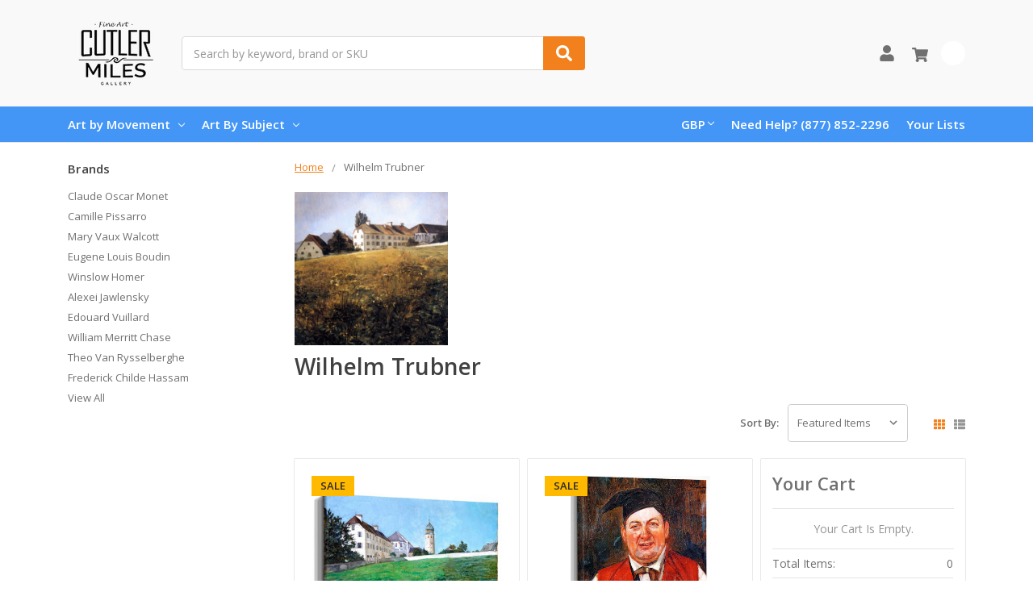

--- FILE ---
content_type: text/html; charset=UTF-8
request_url: https://www.cutlermiles.com/wilhelm-trubner/?setCurrencyId=6
body_size: 20502
content:

    
    





<!DOCTYPE html>
<html class="no-js" lang="en">
    <head>
        <title>Wilhelm Trubner Products - Cutler Miles Art Gallery</title>
        <link rel="dns-prefetch preconnect" href="https://cdn11.bigcommerce.com/s-r3utmtjwwz" crossorigin><link rel="dns-prefetch preconnect" href="https://fonts.googleapis.com/" crossorigin><link rel="dns-prefetch preconnect" href="https://fonts.gstatic.com/" crossorigin>
        <link rel='canonical' href='https://www.cutlermiles.com/wilhelm-trubner/' /><meta name='platform' content='bigcommerce.stencil' />
        
                <link rel="next" href="/wilhelm-trubner/?setCurrencyId=6&amp;page=2">


        <link href="https://cdn11.bigcommerce.com/s-r3utmtjwwz/product_images/cm.png?t=1556768544" rel="shortcut icon">
        <meta name="viewport" content="width=device-width, initial-scale=1, maximum-scale=1">
        <meta name="ft-name" content="Camden Catalog">
        <meta name="ft-version" content="1.11.4">
        

        <script>
            // Change document class from no-js to js so we can detect this in css
            document.documentElement.className = document.documentElement.className.replace('no-js', 'js');
        </script>
        <script>
            window.lazySizesConfig = window.lazySizesConfig || {};
            window.lazySizesConfig.loadMode = 1;
        </script>
        <script async src="https://cdn11.bigcommerce.com/s-r3utmtjwwz/stencil/a21b52a0-4967-013c-daa3-7670892150ca/e/dfa0e900-b645-013c-768b-3ebdce91bb5a/dist/theme-bundle.head_async.js"></script>
        <link href="https://fonts.googleapis.com/css?family=Open+Sans:600,400&display=swap" rel="stylesheet">
        <link data-stencil-stylesheet href="https://cdn11.bigcommerce.com/s-r3utmtjwwz/stencil/a21b52a0-4967-013c-daa3-7670892150ca/e/dfa0e900-b645-013c-768b-3ebdce91bb5a/css/theme-82b2f580-4968-013c-ffed-061562aba33f.css" rel="stylesheet">


        <!-- Start Tracking Code for analytics_googleanalytics -->

<!-- Global site tag (gtag.js) - Google Analytics -->
<script async src="https://www.googletagmanager.com/gtag/js?id=UA-82757128-1"></script>
<script>
  window.dataLayer = window.dataLayer || [];
  function gtag(){dataLayer.push(arguments);}
  gtag('js', new Date());

  gtag('config', 'UA-82757128-1');
</script>

<!-- End Tracking Code for analytics_googleanalytics -->

<!-- Start Tracking Code for analytics_googleanalytics4 -->

<script data-cfasync="false" src="https://cdn11.bigcommerce.com/shared/js/google_analytics4_bodl_subscribers-358423becf5d870b8b603a81de597c10f6bc7699.js" integrity="sha256-gtOfJ3Avc1pEE/hx6SKj/96cca7JvfqllWA9FTQJyfI=" crossorigin="anonymous"></script>
<script data-cfasync="false">
  (function () {
    window.dataLayer = window.dataLayer || [];

    function gtag(){
        dataLayer.push(arguments);
    }

    function initGA4(event) {
         function setupGtag() {
            function configureGtag() {
                gtag('js', new Date());
                gtag('set', 'developer_id.dMjk3Nj', true);
                gtag('config', 'G-H7G7CZZC60');
            }

            var script = document.createElement('script');

            script.src = 'https://www.googletagmanager.com/gtag/js?id=G-H7G7CZZC60';
            script.async = true;
            script.onload = configureGtag;

            document.head.appendChild(script);
        }

        setupGtag();

        if (typeof subscribeOnBodlEvents === 'function') {
            subscribeOnBodlEvents('G-H7G7CZZC60', false);
        }

        window.removeEventListener(event.type, initGA4);
    }

    

    var eventName = document.readyState === 'complete' ? 'consentScriptsLoaded' : 'DOMContentLoaded';
    window.addEventListener(eventName, initGA4, false);
  })()
</script>

<!-- End Tracking Code for analytics_googleanalytics4 -->

<!-- Start Tracking Code for analytics_siteverification -->

<meta name="google-site-verification" content="1p_bnx4J9Fi3siP0Z4DsfoDgiRJCc5_mDuAcy8JcwMk" />


<!-- End Tracking Code for analytics_siteverification -->


<script type="text/javascript" src="https://checkout-sdk.bigcommerce.com/v1/loader.js" defer ></script>
<script type="text/javascript">
var BCData = {};
</script>

<!--Nextsale Pixel-->
<script>
(function(w,d,s,r,k){w['NextsaleObject']=r;w[r]=w[r]||function(){(w[r].q=w[r].q||[]).push(arguments)};a=d.createElement(s),m=d.getElementsByTagName(s)[0];a.async = 1;a.src='https://sdk.nextsale.io/nextsale.min.js?key='+k;m.parentNode.insertBefore(a, m)})(window, document, 'script', 'nsio', 'pk_0ae113094d6cff88b88ff098ffc86c6872abbf63');

window.BigCommerce = window.BigCommerce || {};



</script>
<!--END Nextsale Pixel--><!-- Google Tag Manager -->
<script>(function(w,d,s,l,i){w[l]=w[l]||[];w[l].push({'gtm.start':
new Date().getTime(),event:'gtm.js'});var f=d.getElementsByTagName(s)[0],
j=d.createElement(s),dl=l!='dataLayer'?'&l='+l:'';j.async=true;j.src=
'https://www.googletagmanager.com/gtm.js?id='+i+dl;f.parentNode.insertBefore(j,f);
})(window,document,'script','dataLayer','GTM-WDVTN5');</script>
<!-- End Google Tag Manager --><!-- Google tag (gtag.js) -->
<script async src="https://www.googletagmanager.com/gtag/js?id=AW-1070660079"></script>
<script>
  window.dataLayer = window.dataLayer || [];
  function gtag(){dataLayer.push(arguments);}
  gtag('js', new Date());

  gtag('config', 'AW-1070660079');
</script>

 <script data-cfasync="false" src="https://microapps.bigcommerce.com/bodl-events/1.9.4/index.js" integrity="sha256-Y0tDj1qsyiKBRibKllwV0ZJ1aFlGYaHHGl/oUFoXJ7Y=" nonce="" crossorigin="anonymous"></script>
 <script data-cfasync="false" nonce="">

 (function() {
    function decodeBase64(base64) {
       const text = atob(base64);
       const length = text.length;
       const bytes = new Uint8Array(length);
       for (let i = 0; i < length; i++) {
          bytes[i] = text.charCodeAt(i);
       }
       const decoder = new TextDecoder();
       return decoder.decode(bytes);
    }
    window.bodl = JSON.parse(decodeBase64("[base64]"));
 })()

 </script>

<script nonce="">
(function () {
    var xmlHttp = new XMLHttpRequest();

    xmlHttp.open('POST', 'https://bes.gcp.data.bigcommerce.com/nobot');
    xmlHttp.setRequestHeader('Content-Type', 'application/json');
    xmlHttp.send('{"store_id":"1000541479","timezone_offset":"-5.0","timestamp":"2026-02-01T07:20:50.30332500Z","visit_id":"4224ca98-18dc-4d59-bdbc-b6ba3225e5e5","channel_id":1}');
})();
</script>

        

        
        
        
        
        
        
        
        
        
        
        
        
        
        
        <!-- snippet location htmlhead -->
    </head>
    <body>
        <!-- Google Tag Manager (noscript) -->
<noscript><iframe src="https://www.googletagmanager.com/ns.html?id=GTM-WDVTN5"
height="0" width="0" style="display:none;visibility:hidden"></iframe></noscript>
<!-- End Google Tag Manager (noscript) -->
        <!-- snippet location header -->
        <svg data-src="https://cdn11.bigcommerce.com/s-r3utmtjwwz/stencil/a21b52a0-4967-013c-daa3-7670892150ca/e/dfa0e900-b645-013c-768b-3ebdce91bb5a/img/icon-sprite.svg" class="icons-svg-sprite"></svg>


        <div data-content-region="above_header_banner--global"></div>
<div data-content-region="above_header_banner"></div>
<div data-content-region="above_header--global"></div>
<div data-content-region="above_header"></div>
<header class="header  header--gift-certificate-disabled    header--no-quick-add-sku  header--logo-image header--nav-simple header--width-contained" role="banner">
  <div class="header__inner">
    <a href="#" class="mobileMenu-toggle " data-mobile-menu-toggle="menu">
        <span class="mobileMenu-toggleIcon">Toggle menu</span>
    </a>

    <div class="header-logo  header-logo--image   header-logo--center   ">
        <a href="https://www.cutlermiles.com/" >
            <img class="header-logo-image" src="https://cdn11.bigcommerce.com/s-r3utmtjwwz/images/stencil/120x90/cm-logo-250x100_1556768354__70475.original.png" alt="Cutler Miles Art Gallery" title="Cutler Miles Art Gallery">
</a>
    </div>

    <div class="search-utils search-utils--no-quick-add-sku">
        <div class="search search--no-quick-add-sku" id="quickSearch" aria-hidden="true" tabindex="-1" data-prevent-quick-search-close>
                    <!-- snippet location forms_search -->
<form class="form" action="/search.php">
    <fieldset class="form-fieldset">
        <div class="form-field quickSearchInput">
            <label class="is-srOnly" for="search_query">Search</label>
            <input class="form-input" data-search-quick name="search_query" id="search_query" data-error-message="Search field cannot be empty." placeholder="Search by keyword, brand or SKU" autocomplete="off" autocorrect="off">
            <a class="modal-close" aria-label="Close" data-drop-down-close role="button">
                <svg><use xlink:href="#icon-close"></use></svg>
            </a>
            <button type="submit" class="search-button" type="submit">
                <div class="search-button-icon">
                    <svg>
                        <use xlink:href="#icon-search"></use>
                    </svg>
                </div>
            </button>
        </div>
    </fieldset>
</form>
<section class="quickSearchResults" data-bind="html: results"></section>
        </div>

    </div>

    <nav class="navUser sticky">
    <ul class="navUser-section navUser-section--alt">


        <li class="navUser-item navUser-item--account">
            <a class="navUser-action " href="/account.php" ><span class="top-utilities-icon"><svg><use xlink:href="#icon-user"></use></svg></span><span class="navUser-text"> Account</span> </a>
        </li>

        <li class="navUser-item navUser-item--cart">
    <a
        class="navUser-action"
        data-cart-preview
        data-dropdown="cart-preview-dropdown"
        data-options="align:right"
        href="/cart.php">
        <span class="navUser-item-cartLabel"><span class="top-utilities-icon"><svg><use xlink:href="#icon-shopping-cart"></use></svg></span><span class="cartLabel"></span></span> <span class="countPill countPill--positive cart-quantity">0</span>
    </a>

    <div class="dropdown-menu" id="cart-preview-dropdown" data-dropdown-content aria-autoclose="false" aria-hidden="true">
        <div class="side-cart side-cart-container">
            <div class="side-cart-title">Your Cart</div>
            <div class="side-cart-content"></div>
            <div class="side-cart-details"></div>
            <div class="side-cart-actions"></div>
        </div>
    </div>
</li>
    </ul>
</nav>

  </div>
  <div class="header__bottom-nav ">
    <div class="header__bottom-nav-inner">
      <div class="navPages-container " id="menu" data-menu>
          <nav class="navPages " data-options="">
    <ul class="navPages-list navPages-list-depth-max simple">
                            <li class="navPages-item">
                            <a class="navPages-action has-subMenu is-root" href="https://www.cutlermiles.com/movement/" data-collapsible="navPages-25">
            Art by Movement <i class="icon navPages-action-moreIcon" aria-hidden="true"><svg><use xlink:href="#icon-chevron-down" /></svg></i>
        </a>
    <div class="navPage-subMenu navPage-subMenu-horizontal navPage-subMenu--simple" id="navPages-25" aria-hidden="true" tabindex="-1">
    <ul class="navPage-subMenu-list">
            <li class="navPage-subMenu-item-parent">
                <a class="navPage-subMenu-action navPages-action" href="https://www.cutlermiles.com/movement/">All Art by Movement</a>
            </li>
            <li class="navPage-subMenu-item-child">
                    <a class="navPage-subMenu-action navPages-action navPages-action-depth-max" href="https://www.cutlermiles.com/art-by-movement/art-nouveau/">Art Nouveau</a>
            </li>
            <li class="navPage-subMenu-item-child">
                    <a class="navPage-subMenu-action navPages-action navPages-action-depth-max" href="https://www.cutlermiles.com/movement/baroque/">Baroque</a>
            </li>
            <li class="navPage-subMenu-item-child">
                    <a class="navPage-subMenu-action navPages-action navPages-action-depth-max" href="https://www.cutlermiles.com/movement/expressionism/">Expressionism</a>
            </li>
            <li class="navPage-subMenu-item-child">
                    <a class="navPage-subMenu-action navPages-action navPages-action-depth-max" href="https://www.cutlermiles.com/movement/hudson-river-school/">Hudson River School</a>
            </li>
            <li class="navPage-subMenu-item-child">
                    <a class="navPage-subMenu-action navPages-action navPages-action-depth-max" href="https://www.cutlermiles.com/movement/impressionism/">Impressionism</a>
            </li>
            <li class="navPage-subMenu-item-child">
                    <a class="navPage-subMenu-action navPages-action navPages-action-depth-max" href="https://www.cutlermiles.com/movement/mannerism/">Mannerism</a>
            </li>
            <li class="navPage-subMenu-item-child">
                    <a class="navPage-subMenu-action navPages-action navPages-action-depth-max" href="https://www.cutlermiles.com/movement/post-impressionism/">Post-Impressionism</a>
            </li>
            <li class="navPage-subMenu-item-child">
                    <a class="navPage-subMenu-action navPages-action navPages-action-depth-max" href="https://www.cutlermiles.com/movement/realism/">Realism</a>
            </li>
            <li class="navPage-subMenu-item-child">
                    <a class="navPage-subMenu-action navPages-action navPages-action-depth-max" href="https://www.cutlermiles.com/movement/renaissance/">Renaissance</a>
            </li>
            <li class="navPage-subMenu-item-child">
                    <a class="navPage-subMenu-action navPages-action navPages-action-depth-max" href="https://www.cutlermiles.com/movement/rococo/">Rococo</a>
            </li>
            <li class="navPage-subMenu-item-child">
                    <a class="navPage-subMenu-action navPages-action navPages-action-depth-max" href="https://www.cutlermiles.com/movement/romanticism/">Romanticism</a>
            </li>
    </ul>
</div>
                </li>
                <li class="navPages-item">
                            <a class="navPages-action has-subMenu is-root" href="https://www.cutlermiles.com/subjects/" data-collapsible="navPages-37">
            Art By Subject <i class="icon navPages-action-moreIcon" aria-hidden="true"><svg><use xlink:href="#icon-chevron-down" /></svg></i>
        </a>
    <div class="navPage-subMenu navPage-subMenu-horizontal navPage-subMenu--simple" id="navPages-37" aria-hidden="true" tabindex="-1">
    <ul class="navPage-subMenu-list">
            <li class="navPage-subMenu-item-parent">
                <a class="navPage-subMenu-action navPages-action" href="https://www.cutlermiles.com/subjects/">All Art By Subject</a>
            </li>
            <li class="navPage-subMenu-item-child">
                    <a class="navPage-subMenu-action navPages-action navPages-action-depth-max" href="https://www.cutlermiles.com/subjects/abstract/">Abstract</a>
            </li>
            <li class="navPage-subMenu-item-child">
                    <a class="navPage-subMenu-action navPages-action navPages-action-depth-max" href="https://www.cutlermiles.com/subjects/architecture/">Architecture</a>
            </li>
            <li class="navPage-subMenu-item-child">
                    <a class="navPage-subMenu-action navPages-action navPages-action-depth-max" href="https://www.cutlermiles.com/subjects/cityscapes/">Cityscapes</a>
            </li>
            <li class="navPage-subMenu-item-child">
                    <a class="navPage-subMenu-action navPages-action navPages-action-depth-max" href="https://www.cutlermiles.com/subjects/floral/">Floral</a>
            </li>
            <li class="navPage-subMenu-item-child">
                    <a class="navPage-subMenu-action navPages-action navPages-action-depth-max" href="https://www.cutlermiles.com/subjects/historical-figures/">Historical Figures</a>
            </li>
            <li class="navPage-subMenu-item-child">
                    <a class="navPage-subMenu-action navPages-action navPages-action-depth-max" href="https://www.cutlermiles.com/subjects/landscapes/">Landscapes</a>
            </li>
            <li class="navPage-subMenu-item-child">
                    <a class="navPage-subMenu-action navPages-action navPages-action-depth-max" href="https://www.cutlermiles.com/subjects/maritime/">Maritime</a>
            </li>
            <li class="navPage-subMenu-item-child">
                    <a class="navPage-subMenu-action navPages-action navPages-action-depth-max" href="https://www.cutlermiles.com/subjects/still-life/">Still Life</a>
            </li>
            <li class="navPage-subMenu-item-child">
                    <a class="navPage-subMenu-action navPages-action navPages-action-depth-max" href="https://www.cutlermiles.com/subjects/wild-west/">Wild West</a>
            </li>
            <li class="navPage-subMenu-item-child">
                    <a class="navPage-subMenu-action navPages-action navPages-action-depth-max" href="https://www.cutlermiles.com/subjects/portraits/">Portraits</a>
            </li>
            <li class="navPage-subMenu-item-child">
                    <a class="navPage-subMenu-action navPages-action navPages-action-depth-max" href="https://www.cutlermiles.com/subjects/fantasy-mythology/">Fantasy &amp; Mythology</a>
            </li>
    </ul>
</div>
                </li>
    </ul>
    <ul class="navPages-list navPages-list--user">
            <li class="navPages-item">
                <a class="navPages-action has-subMenu" href="#" data-collapsible="navPages-currency" aria-controls="navPages-currency" aria-expanded="false">
                    <span class="navPages-action__icon"><img src="https://cdn11.bigcommerce.com/s-r3utmtjwwz/lib/flags/gb.gif" border="0" alt="" role="presentation" /></span>
                    GBP
                </a>
                <div class="navPage-subMenu" id="navPages-currency" aria-hidden="true" tabindex="-1">
                    <ul class="navPage-subMenu-list">
                            <li class="navPage-subMenu-item currency-menu-item">
                                <img src="https://cdn11.bigcommerce.com/s-r3utmtjwwz/lib/flags/us.gif" border="0" alt="" role="presentation" />
                                <a class="navPage-subMenu-action navPages-action" href="https://www.cutlermiles.com/wilhelm-trubner/?setCurrencyId=1">
                                        US Dollar
                                </a>
                            </li>
                            <li class="navPage-subMenu-item currency-menu-item">
                                <img src="https://cdn11.bigcommerce.com/s-r3utmtjwwz/lib/flags/au.gif" border="0" alt="" role="presentation" />
                                <a class="navPage-subMenu-action navPages-action" href="https://www.cutlermiles.com/wilhelm-trubner/?setCurrencyId=2">
                                        Australian Dollar
                                </a>
                            </li>
                            <li class="navPage-subMenu-item currency-menu-item">
                                <img src="https://cdn11.bigcommerce.com/s-r3utmtjwwz/lib/flags/regions/eu.gif" border="0" alt="" role="presentation" />
                                <a class="navPage-subMenu-action navPages-action" href="https://www.cutlermiles.com/wilhelm-trubner/?setCurrencyId=3">
                                        Euro
                                </a>
                            </li>
                            <li class="navPage-subMenu-item currency-menu-item">
                                <img src="https://cdn11.bigcommerce.com/s-r3utmtjwwz/lib/flags/ca.gif" border="0" alt="" role="presentation" />
                                <a class="navPage-subMenu-action navPages-action" href="https://www.cutlermiles.com/wilhelm-trubner/?setCurrencyId=4">
                                        Canadian Dollar
                                </a>
                            </li>
                            <li class="navPage-subMenu-item currency-menu-item">
                                <img src="https://cdn11.bigcommerce.com/s-r3utmtjwwz/lib/flags/mx.gif" border="0" alt="" role="presentation" />
                                <a class="navPage-subMenu-action navPages-action" href="https://www.cutlermiles.com/wilhelm-trubner/?setCurrencyId=5">
                                        Mexican Peso
                                </a>
                            </li>
                            <li class="navPage-subMenu-item currency-menu-item">
                                <img src="https://cdn11.bigcommerce.com/s-r3utmtjwwz/lib/flags/gb.gif" border="0" alt="" role="presentation" />
                                <a class="navPage-subMenu-action navPages-action" href="https://www.cutlermiles.com/wilhelm-trubner/?setCurrencyId=6">
                                        <strong>British Pound</strong>
                                </a>
                            </li>
                    </ul>
                </div>
            </li>
            <li class="navPages-item">
                <a class="navPages-action" href="/login.php">Account</a>
            </li>
    </ul>
</nav>
      </div>
      <nav class="navUser sticky">
    <ul class="navUser-section">
            <li class="navUser-item">
        <a class="navUser-action has-dropdown" href="#" data-dropdown="currencySelection" aria-controls="currencySelection" aria-expanded="false">
            GBP <i class="icon" aria-hidden="true"><svg><use xlink:href="#icon-chevron-down" /></svg></i>
        </a>
        <ul class="dropdown-menu dropdown-menu--arrow-right" id="currencySelection" data-dropdown-content aria-hidden="true" tabindex="-1">
            <li class="dropdown-menu-item currency-menu-item">
                <img src="https://cdn11.bigcommerce.com/s-r3utmtjwwz/lib/flags/us.gif" border="0" alt="" role="presentation" />
                <a href="https://www.cutlermiles.com/wilhelm-trubner/?setCurrencyId=1">
                    US Dollar
                </a>
            </li>
            <li class="dropdown-menu-item currency-menu-item">
                <img src="https://cdn11.bigcommerce.com/s-r3utmtjwwz/lib/flags/au.gif" border="0" alt="" role="presentation" />
                <a href="https://www.cutlermiles.com/wilhelm-trubner/?setCurrencyId=2">
                    Australian Dollar
                </a>
            </li>
            <li class="dropdown-menu-item currency-menu-item">
                <img src="https://cdn11.bigcommerce.com/s-r3utmtjwwz/lib/flags/regions/eu.gif" border="0" alt="" role="presentation" />
                <a href="https://www.cutlermiles.com/wilhelm-trubner/?setCurrencyId=3">
                    Euro
                </a>
            </li>
            <li class="dropdown-menu-item currency-menu-item">
                <img src="https://cdn11.bigcommerce.com/s-r3utmtjwwz/lib/flags/ca.gif" border="0" alt="" role="presentation" />
                <a href="https://www.cutlermiles.com/wilhelm-trubner/?setCurrencyId=4">
                    Canadian Dollar
                </a>
            </li>
            <li class="dropdown-menu-item currency-menu-item">
                <img src="https://cdn11.bigcommerce.com/s-r3utmtjwwz/lib/flags/mx.gif" border="0" alt="" role="presentation" />
                <a href="https://www.cutlermiles.com/wilhelm-trubner/?setCurrencyId=5">
                    Mexican Peso
                </a>
            </li>
            <li class="dropdown-menu-item currency-menu-item">
                <img src="https://cdn11.bigcommerce.com/s-r3utmtjwwz/lib/flags/gb.gif" border="0" alt="" role="presentation" />
                <a href="https://www.cutlermiles.com/wilhelm-trubner/?setCurrencyId=6">
                    <strong>British Pound</strong>
                </a>
            </li>
        </ul>
    </li>
            <li class="navUser-item">
                <a class="navUser-action" href="tel:(877) 852-2296">Need Help? (877) 852-2296</a>
            </li>
            <li class="navUser-item">
                <a class="navUser-action has-dropdown" href="/wishlist.php">Your Lists </a>
            </li>
    </ul>
</nav>
    </div>
  </div>

</header>
<div data-content-region="below_header--global"></div>
<div data-content-region="below_header"></div>
<div data-content-region="header_bottom"></div>
                <div class="body " data-currency-code="GBP">
     
    <div class="container category category--grid">
            <ul class="breadcrumbs breadcrumbs--mobile-show">
        <li class="breadcrumb ">
                <a href="https://www.cutlermiles.com/" class="breadcrumb-label"><span>Home</span></a>
        </li>
        <li class="breadcrumb is-active">
                <span class="breadcrumb-label">Wilhelm Trubner</span>
        </li>
</ul>
<script type="application/ld+json">
    {
        "@context": "https://schema.org",
        "@type": "BreadcrumbList",
        "itemListElement":
        [
            {
                "@type": "ListItem",
                "position": 1,
                "item": {
                    "@id": "https://www.cutlermiles.com/",
                    "name": "Home"
                }
            },
            {
                "@type": "ListItem",
                "position": 2,
                "item": {
                    "@id": "https://www.cutlermiles.com/wilhelm-trubner/",
                    "name": "Wilhelm Trubner"
                }
            }
        ]
    }
</script>

    <div class="category__header">
            <div class="category__image-container">
                <img src="https://cdn11.bigcommerce.com/s-r3utmtjwwz/images/stencil/190x250/x/wilhelm-trubnera_1558769650__43634.original.jpg" alt="Wilhelm Trubner" title="Wilhelm Trubner" data-sizes="auto"
srcset="https://cdn11.bigcommerce.com/s-r3utmtjwwz/images/stencil/80w/x/wilhelm-trubnera_1558769650__43634.original.jpg 80w, https://cdn11.bigcommerce.com/s-r3utmtjwwz/images/stencil/160w/x/wilhelm-trubnera_1558769650__43634.original.jpg 160w, https://cdn11.bigcommerce.com/s-r3utmtjwwz/images/stencil/320w/x/wilhelm-trubnera_1558769650__43634.original.jpg 320w, https://cdn11.bigcommerce.com/s-r3utmtjwwz/images/stencil/640w/x/wilhelm-trubnera_1558769650__43634.original.jpg 640w, https://cdn11.bigcommerce.com/s-r3utmtjwwz/images/stencil/960w/x/wilhelm-trubnera_1558769650__43634.original.jpg 960w, https://cdn11.bigcommerce.com/s-r3utmtjwwz/images/stencil/1280w/x/wilhelm-trubnera_1558769650__43634.original.jpg 1280w, https://cdn11.bigcommerce.com/s-r3utmtjwwz/images/stencil/1920w/x/wilhelm-trubnera_1558769650__43634.original.jpg 1920w, https://cdn11.bigcommerce.com/s-r3utmtjwwz/images/stencil/2560w/x/wilhelm-trubnera_1558769650__43634.original.jpg 2560w"

class=" category__image brand-image"

 />
            </div>
        <h1 class="category__title">Wilhelm Trubner</h1>
    </div>

    <!-- snippet location brand -->

    <aside class="page-sidebar" id="faceted-search-container">
        <nav>
        <div class="sidebarBlock">
            <h5 class="sidebarBlock-heading">Brands</h5>
            <ul class="navList">
                    <li class="navList-item">
                        <a class="navList-action" href="https://www.cutlermiles.com/claude-oscar-monet/">Claude Oscar Monet</a>
                    </li>
                    <li class="navList-item">
                        <a class="navList-action" href="https://www.cutlermiles.com/camille-pissarro/">Camille Pissarro</a>
                    </li>
                    <li class="navList-item">
                        <a class="navList-action" href="https://www.cutlermiles.com/mary-vaux-walcott/">Mary Vaux Walcott</a>
                    </li>
                    <li class="navList-item">
                        <a class="navList-action" href="https://www.cutlermiles.com/eugene-louis-boudin/">Eugene Louis Boudin</a>
                    </li>
                    <li class="navList-item">
                        <a class="navList-action" href="https://www.cutlermiles.com/winslow-homer/">Winslow Homer</a>
                    </li>
                    <li class="navList-item">
                        <a class="navList-action" href="https://www.cutlermiles.com/alexei-jawlensky/">Alexei Jawlensky</a>
                    </li>
                    <li class="navList-item">
                        <a class="navList-action" href="https://www.cutlermiles.com/edouard-vuillard/">Edouard Vuillard</a>
                    </li>
                    <li class="navList-item">
                        <a class="navList-action" href="https://www.cutlermiles.com/william-merritt-chase/">William Merritt Chase</a>
                    </li>
                    <li class="navList-item">
                        <a class="navList-action" href="https://www.cutlermiles.com/theo-van-rysselberghe/">Theo Van Rysselberghe</a>
                    </li>
                    <li class="navList-item">
                        <a class="navList-action" href="https://www.cutlermiles.com/frederick-childe-hassam/">Frederick Childe Hassam</a>
                    </li>
                <li class="navList-item">
                    <a class="navList-action" href="https://www.cutlermiles.com/brands/">View All</a>
                </li>
            </ul>
        </div>
</nav>
    </aside>

    <div class="category-options">
        <form class="actionBar" method="get" data-sort-by="product">
    <div class="form-fieldset actionBar-section">
    <label class="form-label" for="sort">Sort By:</label>
    <div class="form-field">
        <select class="form-select form-select--small" name="sort" id="sort">
            <option value="featured" >Featured Items</option>
            <option value="newest" >Newest Items</option>
            <option value="bestselling" >Best Selling</option>
            <option value="alphaasc" >A to Z</option>
            <option value="alphadesc" >Z to A</option>
            <option value="avgcustomerreview" >By Review</option>
            <option value="priceasc" >Price: Ascending</option>
            <option value="pricedesc" >Price: Descending</option>
        </select>
    </div>
</div>
</form>
        <div class="show-style">
                            <div class="grid-list-switcher">
    <a href="#" class="switcher switch-grid" data-display-switch="grid">
        <svg aria-hidden="true">
            <use xlink:href="#icon-th"></use>
        </svg>
    </a>
    <a href="#" class="switcher switch-list" data-display-switch="list">
        <svg aria-hidden="true">
            <use xlink:href="#icon-th-list"></use>
        </svg>
    </a>
</div>
        </div>
    </div>

    <div class="page page--full-width" data-sticky-container="true">
        <main class="page-content side-cart-enabled" id="product-listing-container">
                <div  class="productCategoryCompare">
        <ul class="productCards productCards--grid">
        <li class="productCard productCard--grid">
            <article class="card card--cart-enabled  " >

    <div class="card-section-lefttWrapper">
        <figure class="card-figure">
            <a class="card-figure-link" href="https://www.cutlermiles.com/a-view-of-frauenchiemsee-by-wilhelm-trubner/" >
                <div class="card-tags">
                            <div class="storeTag saleTag">
    Sale 
    
</diV>                </div>
                <div class="card-img-container">
                    <img src="https://cdn11.bigcommerce.com/s-r3utmtjwwz/images/stencil/500x659/products/71804/356303/a-view-of-frauenchiemsee_wilhelm-trubner__50732.1558582103.jpg?c=2" alt="A View Of Frauenchiemsee By Wilhelm Trubner" title="A View Of Frauenchiemsee By Wilhelm Trubner" data-sizes="auto"
    srcset="https://cdn11.bigcommerce.com/s-r3utmtjwwz/images/stencil/80w/products/71804/356303/a-view-of-frauenchiemsee_wilhelm-trubner__50732.1558582103.jpg?c=2"
data-srcset="https://cdn11.bigcommerce.com/s-r3utmtjwwz/images/stencil/80w/products/71804/356303/a-view-of-frauenchiemsee_wilhelm-trubner__50732.1558582103.jpg?c=2 80w, https://cdn11.bigcommerce.com/s-r3utmtjwwz/images/stencil/160w/products/71804/356303/a-view-of-frauenchiemsee_wilhelm-trubner__50732.1558582103.jpg?c=2 160w, https://cdn11.bigcommerce.com/s-r3utmtjwwz/images/stencil/320w/products/71804/356303/a-view-of-frauenchiemsee_wilhelm-trubner__50732.1558582103.jpg?c=2 320w, https://cdn11.bigcommerce.com/s-r3utmtjwwz/images/stencil/640w/products/71804/356303/a-view-of-frauenchiemsee_wilhelm-trubner__50732.1558582103.jpg?c=2 640w, https://cdn11.bigcommerce.com/s-r3utmtjwwz/images/stencil/960w/products/71804/356303/a-view-of-frauenchiemsee_wilhelm-trubner__50732.1558582103.jpg?c=2 960w, https://cdn11.bigcommerce.com/s-r3utmtjwwz/images/stencil/1280w/products/71804/356303/a-view-of-frauenchiemsee_wilhelm-trubner__50732.1558582103.jpg?c=2 1280w, https://cdn11.bigcommerce.com/s-r3utmtjwwz/images/stencil/1920w/products/71804/356303/a-view-of-frauenchiemsee_wilhelm-trubner__50732.1558582103.jpg?c=2 1920w, https://cdn11.bigcommerce.com/s-r3utmtjwwz/images/stencil/2560w/products/71804/356303/a-view-of-frauenchiemsee_wilhelm-trubner__50732.1558582103.jpg?c=2 2560w"

class="lazyload card-image"

 />
                </div>
            </a>
        <figcaption class="card-figcaption">
            <div class="card-figcaption-body">
            </div>
        </figcaption>
    </figure>
    </div>
    <div class="card-section card-section--body">
            <div class="card-brandwrap">
                    <p class="card-text card-text--brand" data-test-info-type="brandName">Wilhelm Trubner</p>
                    <p class="card-text card-text--sku">SKU: 71804-c</p>
            </div>
        <h4 class="card-title">
                <a href="https://www.cutlermiles.com/a-view-of-frauenchiemsee-by-wilhelm-trubner/" >A View Of Frauenchiemsee By Wilhelm Trubner</a>
        </h4>

        <div class="custom-fields">
        </div>
</div>
<div class="card-section-rightWrapper">
    <div class="card-section card-section--price">
        <div class="card-text card-text--price" data-test-info-type="price">
                            <div class="buy-section-price price-section" style="display: none;">
            <div class="price-section--label">
                MSRP:
            </div>

            <div class="price-section--wrapper">
                    <div class="price-section--withoutTax rrp-price--withoutTax">
                        <span data-product-rrp-price-without-tax class="price price--rrp">
                            
                        </span>
                    </div>
            </div>
        </div>
        <div class="buy-section-price price-section" style="display: none;">
            <div class="price-section--label price--sale-label">
                Was:
            </div>

            <div class="price-section--wrapper">
                    <div class="price-section--withoutTax non-sale-price--withoutTax">
                        <span data-product-non-sale-price-without-tax class="price price--non-sale">
                            
                        </span>
                    </div>
            </div>
        </div>
        <div class="price-section">
            <div class="price-section--label" style="display: none;">
                <span class="price-label" >
                    Price
                </span>
                <span class="price-now-label">
                    Now
                </span>
            </div>
            <div class="price-section--wrapper">
                    <div class="price-section--withoutTax price-section--primary">
                        <span data-product-price-without-tax class="price price--withoutTax price-primary">£20.93</span>
                    </div>
            </div>
        </div>
        </div>
            </div>
        <div class="card-section-rightWrapper--inner">
                        <div class="card-section card-section--availability">


                        </div>

                    <div class="card-section--buttons ">
                                <a href="https://www.cutlermiles.com/a-view-of-frauenchiemsee-by-wilhelm-trubner/" data-event-type="product-click" class="button button--primary button--cardAction" data-product-id="71804">Choose Options</a>
                    </div>
        </div>
    </div>
</article>
        </li>
        <li class="productCard productCard--grid">
            <article class="card card--cart-enabled  " >

    <div class="card-section-lefttWrapper">
        <figure class="card-figure">
            <a class="card-figure-link" href="https://www.cutlermiles.com/actor-konrad-dreher-by-wilhelm-trubner/" >
                <div class="card-tags">
                            <div class="storeTag saleTag">
    Sale 
    
</diV>                </div>
                <div class="card-img-container">
                    <img src="https://cdn11.bigcommerce.com/s-r3utmtjwwz/images/stencil/500x659/products/66972/341811/actor-konrad-dreher_wilhelm-trubner__14704.1625202956.jpg?c=2" alt="Actor Konrad Dreher By Wilhelm Trubner" title="Actor Konrad Dreher By Wilhelm Trubner" data-sizes="auto"
    srcset="https://cdn11.bigcommerce.com/s-r3utmtjwwz/images/stencil/80w/products/66972/341811/actor-konrad-dreher_wilhelm-trubner__14704.1625202956.jpg?c=2"
data-srcset="https://cdn11.bigcommerce.com/s-r3utmtjwwz/images/stencil/80w/products/66972/341811/actor-konrad-dreher_wilhelm-trubner__14704.1625202956.jpg?c=2 80w, https://cdn11.bigcommerce.com/s-r3utmtjwwz/images/stencil/160w/products/66972/341811/actor-konrad-dreher_wilhelm-trubner__14704.1625202956.jpg?c=2 160w, https://cdn11.bigcommerce.com/s-r3utmtjwwz/images/stencil/320w/products/66972/341811/actor-konrad-dreher_wilhelm-trubner__14704.1625202956.jpg?c=2 320w, https://cdn11.bigcommerce.com/s-r3utmtjwwz/images/stencil/640w/products/66972/341811/actor-konrad-dreher_wilhelm-trubner__14704.1625202956.jpg?c=2 640w, https://cdn11.bigcommerce.com/s-r3utmtjwwz/images/stencil/960w/products/66972/341811/actor-konrad-dreher_wilhelm-trubner__14704.1625202956.jpg?c=2 960w, https://cdn11.bigcommerce.com/s-r3utmtjwwz/images/stencil/1280w/products/66972/341811/actor-konrad-dreher_wilhelm-trubner__14704.1625202956.jpg?c=2 1280w, https://cdn11.bigcommerce.com/s-r3utmtjwwz/images/stencil/1920w/products/66972/341811/actor-konrad-dreher_wilhelm-trubner__14704.1625202956.jpg?c=2 1920w, https://cdn11.bigcommerce.com/s-r3utmtjwwz/images/stencil/2560w/products/66972/341811/actor-konrad-dreher_wilhelm-trubner__14704.1625202956.jpg?c=2 2560w"

class="lazyload card-image"

 />
                </div>
            </a>
        <figcaption class="card-figcaption">
            <div class="card-figcaption-body">
            </div>
        </figcaption>
    </figure>
    </div>
    <div class="card-section card-section--body">
            <div class="card-brandwrap">
                    <p class="card-text card-text--brand" data-test-info-type="brandName">Wilhelm Trubner</p>
                    <p class="card-text card-text--sku">SKU: 66972-c</p>
            </div>
        <h4 class="card-title">
                <a href="https://www.cutlermiles.com/actor-konrad-dreher-by-wilhelm-trubner/" >Actor Konrad Dreher By Wilhelm Trubner</a>
        </h4>

        <div class="custom-fields">
        </div>
</div>
<div class="card-section-rightWrapper">
    <div class="card-section card-section--price">
        <div class="card-text card-text--price" data-test-info-type="price">
                            <div class="buy-section-price price-section" style="display: none;">
            <div class="price-section--label">
                MSRP:
            </div>

            <div class="price-section--wrapper">
                    <div class="price-section--withoutTax rrp-price--withoutTax">
                        <span data-product-rrp-price-without-tax class="price price--rrp">
                            
                        </span>
                    </div>
            </div>
        </div>
        <div class="buy-section-price price-section" style="display: none;">
            <div class="price-section--label price--sale-label">
                Was:
            </div>

            <div class="price-section--wrapper">
                    <div class="price-section--withoutTax non-sale-price--withoutTax">
                        <span data-product-non-sale-price-without-tax class="price price--non-sale">
                            
                        </span>
                    </div>
            </div>
        </div>
        <div class="price-section">
            <div class="price-section--label" style="display: none;">
                <span class="price-label" >
                    Price
                </span>
                <span class="price-now-label">
                    Now
                </span>
            </div>
            <div class="price-section--wrapper">
                    <div class="price-section--withoutTax price-section--primary">
                        <span data-product-price-without-tax class="price price--withoutTax price-primary">£20.93</span>
                    </div>
            </div>
        </div>
        </div>
            </div>
        <div class="card-section-rightWrapper--inner">
                        <div class="card-section card-section--availability">


                        </div>

                    <div class="card-section--buttons ">
                                <a href="https://www.cutlermiles.com/actor-konrad-dreher-by-wilhelm-trubner/" data-event-type="product-click" class="button button--primary button--cardAction" data-product-id="66972">Choose Options</a>
                    </div>
        </div>
    </div>
</article>
        </li>
        <li class="productCard productCard--grid">
            <article class="card card--cart-enabled  " >

    <div class="card-section-lefttWrapper">
        <figure class="card-figure">
            <a class="card-figure-link" href="https://www.cutlermiles.com/adelheid-und-franz-also-known-as-romeo-and-juliette-by-wilhelm-trubner/" >
                <div class="card-tags">
                            <div class="storeTag saleTag">
    Sale 
    
</diV>                </div>
                <div class="card-img-container">
                    <img src="https://cdn11.bigcommerce.com/s-r3utmtjwwz/images/stencil/500x659/products/66976/341823/adelheid-und-franz-(also-known-as-romeo-and-juliette)_wilhelm-trubner__17214.1625073059.jpg?c=2" alt="Adelheid Und Franz (Also Known As Romeo And Juliette) By Wilhelm Trubner" title="Adelheid Und Franz (Also Known As Romeo And Juliette) By Wilhelm Trubner" data-sizes="auto"
    srcset="https://cdn11.bigcommerce.com/s-r3utmtjwwz/images/stencil/80w/products/66976/341823/adelheid-und-franz-(also-known-as-romeo-and-juliette)_wilhelm-trubner__17214.1625073059.jpg?c=2"
data-srcset="https://cdn11.bigcommerce.com/s-r3utmtjwwz/images/stencil/80w/products/66976/341823/adelheid-und-franz-(also-known-as-romeo-and-juliette)_wilhelm-trubner__17214.1625073059.jpg?c=2 80w, https://cdn11.bigcommerce.com/s-r3utmtjwwz/images/stencil/160w/products/66976/341823/adelheid-und-franz-(also-known-as-romeo-and-juliette)_wilhelm-trubner__17214.1625073059.jpg?c=2 160w, https://cdn11.bigcommerce.com/s-r3utmtjwwz/images/stencil/320w/products/66976/341823/adelheid-und-franz-(also-known-as-romeo-and-juliette)_wilhelm-trubner__17214.1625073059.jpg?c=2 320w, https://cdn11.bigcommerce.com/s-r3utmtjwwz/images/stencil/640w/products/66976/341823/adelheid-und-franz-(also-known-as-romeo-and-juliette)_wilhelm-trubner__17214.1625073059.jpg?c=2 640w, https://cdn11.bigcommerce.com/s-r3utmtjwwz/images/stencil/960w/products/66976/341823/adelheid-und-franz-(also-known-as-romeo-and-juliette)_wilhelm-trubner__17214.1625073059.jpg?c=2 960w, https://cdn11.bigcommerce.com/s-r3utmtjwwz/images/stencil/1280w/products/66976/341823/adelheid-und-franz-(also-known-as-romeo-and-juliette)_wilhelm-trubner__17214.1625073059.jpg?c=2 1280w, https://cdn11.bigcommerce.com/s-r3utmtjwwz/images/stencil/1920w/products/66976/341823/adelheid-und-franz-(also-known-as-romeo-and-juliette)_wilhelm-trubner__17214.1625073059.jpg?c=2 1920w, https://cdn11.bigcommerce.com/s-r3utmtjwwz/images/stencil/2560w/products/66976/341823/adelheid-und-franz-(also-known-as-romeo-and-juliette)_wilhelm-trubner__17214.1625073059.jpg?c=2 2560w"

class="lazyload card-image"

 />
                </div>
            </a>
        <figcaption class="card-figcaption">
            <div class="card-figcaption-body">
            </div>
        </figcaption>
    </figure>
    </div>
    <div class="card-section card-section--body">
            <div class="card-brandwrap">
                    <p class="card-text card-text--brand" data-test-info-type="brandName">Wilhelm Trubner</p>
                    <p class="card-text card-text--sku">SKU: 66976-c</p>
            </div>
        <h4 class="card-title">
                <a href="https://www.cutlermiles.com/adelheid-und-franz-also-known-as-romeo-and-juliette-by-wilhelm-trubner/" >Adelheid Und Franz (Also Known As Romeo And Juliette) By Wilhelm Trubner</a>
        </h4>

        <div class="custom-fields">
        </div>
</div>
<div class="card-section-rightWrapper">
    <div class="card-section card-section--price">
        <div class="card-text card-text--price" data-test-info-type="price">
                            <div class="buy-section-price price-section" style="display: none;">
            <div class="price-section--label">
                MSRP:
            </div>

            <div class="price-section--wrapper">
                    <div class="price-section--withoutTax rrp-price--withoutTax">
                        <span data-product-rrp-price-without-tax class="price price--rrp">
                            
                        </span>
                    </div>
            </div>
        </div>
        <div class="buy-section-price price-section" style="display: none;">
            <div class="price-section--label price--sale-label">
                Was:
            </div>

            <div class="price-section--wrapper">
                    <div class="price-section--withoutTax non-sale-price--withoutTax">
                        <span data-product-non-sale-price-without-tax class="price price--non-sale">
                            
                        </span>
                    </div>
            </div>
        </div>
        <div class="price-section">
            <div class="price-section--label" style="display: none;">
                <span class="price-label" >
                    Price
                </span>
                <span class="price-now-label">
                    Now
                </span>
            </div>
            <div class="price-section--wrapper">
                    <div class="price-section--withoutTax price-section--primary">
                        <span data-product-price-without-tax class="price price--withoutTax price-primary">£20.93</span>
                    </div>
            </div>
        </div>
        </div>
            </div>
        <div class="card-section-rightWrapper--inner">
                        <div class="card-section card-section--availability">


                        </div>

                    <div class="card-section--buttons ">
                                <a href="https://www.cutlermiles.com/adelheid-und-franz-also-known-as-romeo-and-juliette-by-wilhelm-trubner/" data-event-type="product-click" class="button button--primary button--cardAction" data-product-id="66976">Choose Options</a>
                    </div>
        </div>
    </div>
</article>
        </li>
        <li class="productCard productCard--grid">
            <article class="card card--cart-enabled  " >

    <div class="card-section-lefttWrapper">
        <figure class="card-figure">
            <a class="card-figure-link" href="https://www.cutlermiles.com/alice-tru-bner-the-artists-wife-on-the-garden-bench-by-wilhelm-trubner/" >
                <div class="card-tags">
                            <div class="storeTag saleTag">
    Sale 
    
</diV>                </div>
                <div class="card-img-container">
                    <img src="https://cdn11.bigcommerce.com/s-r3utmtjwwz/images/stencil/500x659/products/67014/341937/alice-trübner-the-artists-wife-on-the-garden-bench_wilhelm-trubner__32840.1558576906.jpg?c=2" alt="Alice Trübner The Artists Wife On The Garden Bench By Wilhelm Trubner" title="Alice Trübner The Artists Wife On The Garden Bench By Wilhelm Trubner" data-sizes="auto"
    srcset="https://cdn11.bigcommerce.com/s-r3utmtjwwz/images/stencil/80w/products/67014/341937/alice-trübner-the-artists-wife-on-the-garden-bench_wilhelm-trubner__32840.1558576906.jpg?c=2"
data-srcset="https://cdn11.bigcommerce.com/s-r3utmtjwwz/images/stencil/80w/products/67014/341937/alice-trübner-the-artists-wife-on-the-garden-bench_wilhelm-trubner__32840.1558576906.jpg?c=2 80w, https://cdn11.bigcommerce.com/s-r3utmtjwwz/images/stencil/160w/products/67014/341937/alice-trübner-the-artists-wife-on-the-garden-bench_wilhelm-trubner__32840.1558576906.jpg?c=2 160w, https://cdn11.bigcommerce.com/s-r3utmtjwwz/images/stencil/320w/products/67014/341937/alice-trübner-the-artists-wife-on-the-garden-bench_wilhelm-trubner__32840.1558576906.jpg?c=2 320w, https://cdn11.bigcommerce.com/s-r3utmtjwwz/images/stencil/640w/products/67014/341937/alice-trübner-the-artists-wife-on-the-garden-bench_wilhelm-trubner__32840.1558576906.jpg?c=2 640w, https://cdn11.bigcommerce.com/s-r3utmtjwwz/images/stencil/960w/products/67014/341937/alice-trübner-the-artists-wife-on-the-garden-bench_wilhelm-trubner__32840.1558576906.jpg?c=2 960w, https://cdn11.bigcommerce.com/s-r3utmtjwwz/images/stencil/1280w/products/67014/341937/alice-trübner-the-artists-wife-on-the-garden-bench_wilhelm-trubner__32840.1558576906.jpg?c=2 1280w, https://cdn11.bigcommerce.com/s-r3utmtjwwz/images/stencil/1920w/products/67014/341937/alice-trübner-the-artists-wife-on-the-garden-bench_wilhelm-trubner__32840.1558576906.jpg?c=2 1920w, https://cdn11.bigcommerce.com/s-r3utmtjwwz/images/stencil/2560w/products/67014/341937/alice-trübner-the-artists-wife-on-the-garden-bench_wilhelm-trubner__32840.1558576906.jpg?c=2 2560w"

class="lazyload card-image"

 />
                </div>
            </a>
        <figcaption class="card-figcaption">
            <div class="card-figcaption-body">
            </div>
        </figcaption>
    </figure>
    </div>
    <div class="card-section card-section--body">
            <div class="card-brandwrap">
                    <p class="card-text card-text--brand" data-test-info-type="brandName">Wilhelm Trubner</p>
                    <p class="card-text card-text--sku">SKU: 67014-c</p>
            </div>
        <h4 class="card-title">
                <a href="https://www.cutlermiles.com/alice-tru-bner-the-artists-wife-on-the-garden-bench-by-wilhelm-trubner/" >Alice Tru¨bner The Artists Wife On The Garden Bench By Wilhelm Trubner</a>
        </h4>

        <div class="custom-fields">
        </div>
</div>
<div class="card-section-rightWrapper">
    <div class="card-section card-section--price">
        <div class="card-text card-text--price" data-test-info-type="price">
                            <div class="buy-section-price price-section" style="display: none;">
            <div class="price-section--label">
                MSRP:
            </div>

            <div class="price-section--wrapper">
                    <div class="price-section--withoutTax rrp-price--withoutTax">
                        <span data-product-rrp-price-without-tax class="price price--rrp">
                            
                        </span>
                    </div>
            </div>
        </div>
        <div class="buy-section-price price-section" style="display: none;">
            <div class="price-section--label price--sale-label">
                Was:
            </div>

            <div class="price-section--wrapper">
                    <div class="price-section--withoutTax non-sale-price--withoutTax">
                        <span data-product-non-sale-price-without-tax class="price price--non-sale">
                            
                        </span>
                    </div>
            </div>
        </div>
        <div class="price-section">
            <div class="price-section--label" style="display: none;">
                <span class="price-label" >
                    Price
                </span>
                <span class="price-now-label">
                    Now
                </span>
            </div>
            <div class="price-section--wrapper">
                    <div class="price-section--withoutTax price-section--primary">
                        <span data-product-price-without-tax class="price price--withoutTax price-primary">£20.93</span>
                    </div>
            </div>
        </div>
        </div>
            </div>
        <div class="card-section-rightWrapper--inner">
                        <div class="card-section card-section--availability">


                        </div>

                    <div class="card-section--buttons ">
                                <a href="https://www.cutlermiles.com/alice-tru-bner-the-artists-wife-on-the-garden-bench-by-wilhelm-trubner/" data-event-type="product-click" class="button button--primary button--cardAction" data-product-id="67014">Choose Options</a>
                    </div>
        </div>
    </div>
</article>
        </li>
        <li class="productCard productCard--grid">
            <article class="card card--cart-enabled  " >

    <div class="card-section-lefttWrapper">
        <figure class="card-figure">
            <a class="card-figure-link" href="https://www.cutlermiles.com/anna-tru-bner-by-wilhelm-trubner/" >
                <div class="card-tags">
                            <div class="storeTag saleTag">
    Sale 
    
</diV>                </div>
                <div class="card-img-container">
                    <img src="https://cdn11.bigcommerce.com/s-r3utmtjwwz/images/stencil/500x659/products/67101/342198/anna-trübner_wilhelm-trubner__26530.1558576985.jpg?c=2" alt="Anna Trübner By Wilhelm Trubner" title="Anna Trübner By Wilhelm Trubner" data-sizes="auto"
    srcset="https://cdn11.bigcommerce.com/s-r3utmtjwwz/images/stencil/80w/products/67101/342198/anna-trübner_wilhelm-trubner__26530.1558576985.jpg?c=2"
data-srcset="https://cdn11.bigcommerce.com/s-r3utmtjwwz/images/stencil/80w/products/67101/342198/anna-trübner_wilhelm-trubner__26530.1558576985.jpg?c=2 80w, https://cdn11.bigcommerce.com/s-r3utmtjwwz/images/stencil/160w/products/67101/342198/anna-trübner_wilhelm-trubner__26530.1558576985.jpg?c=2 160w, https://cdn11.bigcommerce.com/s-r3utmtjwwz/images/stencil/320w/products/67101/342198/anna-trübner_wilhelm-trubner__26530.1558576985.jpg?c=2 320w, https://cdn11.bigcommerce.com/s-r3utmtjwwz/images/stencil/640w/products/67101/342198/anna-trübner_wilhelm-trubner__26530.1558576985.jpg?c=2 640w, https://cdn11.bigcommerce.com/s-r3utmtjwwz/images/stencil/960w/products/67101/342198/anna-trübner_wilhelm-trubner__26530.1558576985.jpg?c=2 960w, https://cdn11.bigcommerce.com/s-r3utmtjwwz/images/stencil/1280w/products/67101/342198/anna-trübner_wilhelm-trubner__26530.1558576985.jpg?c=2 1280w, https://cdn11.bigcommerce.com/s-r3utmtjwwz/images/stencil/1920w/products/67101/342198/anna-trübner_wilhelm-trubner__26530.1558576985.jpg?c=2 1920w, https://cdn11.bigcommerce.com/s-r3utmtjwwz/images/stencil/2560w/products/67101/342198/anna-trübner_wilhelm-trubner__26530.1558576985.jpg?c=2 2560w"

class="lazyload card-image"

 />
                </div>
            </a>
        <figcaption class="card-figcaption">
            <div class="card-figcaption-body">
            </div>
        </figcaption>
    </figure>
    </div>
    <div class="card-section card-section--body">
            <div class="card-brandwrap">
                    <p class="card-text card-text--brand" data-test-info-type="brandName">Wilhelm Trubner</p>
                    <p class="card-text card-text--sku">SKU: 67101-c</p>
            </div>
        <h4 class="card-title">
                <a href="https://www.cutlermiles.com/anna-tru-bner-by-wilhelm-trubner/" >Anna Tru¨bner By Wilhelm Trubner</a>
        </h4>

        <div class="custom-fields">
        </div>
</div>
<div class="card-section-rightWrapper">
    <div class="card-section card-section--price">
        <div class="card-text card-text--price" data-test-info-type="price">
                            <div class="buy-section-price price-section" style="display: none;">
            <div class="price-section--label">
                MSRP:
            </div>

            <div class="price-section--wrapper">
                    <div class="price-section--withoutTax rrp-price--withoutTax">
                        <span data-product-rrp-price-without-tax class="price price--rrp">
                            
                        </span>
                    </div>
            </div>
        </div>
        <div class="buy-section-price price-section" style="display: none;">
            <div class="price-section--label price--sale-label">
                Was:
            </div>

            <div class="price-section--wrapper">
                    <div class="price-section--withoutTax non-sale-price--withoutTax">
                        <span data-product-non-sale-price-without-tax class="price price--non-sale">
                            
                        </span>
                    </div>
            </div>
        </div>
        <div class="price-section">
            <div class="price-section--label" style="display: none;">
                <span class="price-label" >
                    Price
                </span>
                <span class="price-now-label">
                    Now
                </span>
            </div>
            <div class="price-section--wrapper">
                    <div class="price-section--withoutTax price-section--primary">
                        <span data-product-price-without-tax class="price price--withoutTax price-primary">£20.93</span>
                    </div>
            </div>
        </div>
        </div>
            </div>
        <div class="card-section-rightWrapper--inner">
                        <div class="card-section card-section--availability">


                        </div>

                    <div class="card-section--buttons ">
                                <a href="https://www.cutlermiles.com/anna-tru-bner-by-wilhelm-trubner/" data-event-type="product-click" class="button button--primary button--cardAction" data-product-id="67101">Choose Options</a>
                    </div>
        </div>
    </div>
</article>
        </li>
        <li class="productCard productCard--grid">
            <article class="card card--cart-enabled  " >

    <div class="card-section-lefttWrapper">
        <figure class="card-figure">
            <a class="card-figure-link" href="https://www.cutlermiles.com/baden-baden-castle-by-wilhelm-trubner/" >
                <div class="card-tags">
                            <div class="storeTag saleTag">
    Sale 
    
</diV>                </div>
                <div class="card-img-container">
                    <img src="https://cdn11.bigcommerce.com/s-r3utmtjwwz/images/stencil/500x659/products/72006/356909/baden-baden-castle_wilhelm-trubner__46017.1624836680.jpg?c=2" alt="Baden Baden Castle By Wilhelm Trubner" title="Baden Baden Castle By Wilhelm Trubner" data-sizes="auto"
    srcset="https://cdn11.bigcommerce.com/s-r3utmtjwwz/images/stencil/80w/products/72006/356909/baden-baden-castle_wilhelm-trubner__46017.1624836680.jpg?c=2"
data-srcset="https://cdn11.bigcommerce.com/s-r3utmtjwwz/images/stencil/80w/products/72006/356909/baden-baden-castle_wilhelm-trubner__46017.1624836680.jpg?c=2 80w, https://cdn11.bigcommerce.com/s-r3utmtjwwz/images/stencil/160w/products/72006/356909/baden-baden-castle_wilhelm-trubner__46017.1624836680.jpg?c=2 160w, https://cdn11.bigcommerce.com/s-r3utmtjwwz/images/stencil/320w/products/72006/356909/baden-baden-castle_wilhelm-trubner__46017.1624836680.jpg?c=2 320w, https://cdn11.bigcommerce.com/s-r3utmtjwwz/images/stencil/640w/products/72006/356909/baden-baden-castle_wilhelm-trubner__46017.1624836680.jpg?c=2 640w, https://cdn11.bigcommerce.com/s-r3utmtjwwz/images/stencil/960w/products/72006/356909/baden-baden-castle_wilhelm-trubner__46017.1624836680.jpg?c=2 960w, https://cdn11.bigcommerce.com/s-r3utmtjwwz/images/stencil/1280w/products/72006/356909/baden-baden-castle_wilhelm-trubner__46017.1624836680.jpg?c=2 1280w, https://cdn11.bigcommerce.com/s-r3utmtjwwz/images/stencil/1920w/products/72006/356909/baden-baden-castle_wilhelm-trubner__46017.1624836680.jpg?c=2 1920w, https://cdn11.bigcommerce.com/s-r3utmtjwwz/images/stencil/2560w/products/72006/356909/baden-baden-castle_wilhelm-trubner__46017.1624836680.jpg?c=2 2560w"

class="lazyload card-image"

 />
                </div>
            </a>
        <figcaption class="card-figcaption">
            <div class="card-figcaption-body">
            </div>
        </figcaption>
    </figure>
    </div>
    <div class="card-section card-section--body">
            <div class="card-brandwrap">
                    <p class="card-text card-text--brand" data-test-info-type="brandName">Wilhelm Trubner</p>
                    <p class="card-text card-text--sku">SKU: 72006-c</p>
            </div>
        <h4 class="card-title">
                <a href="https://www.cutlermiles.com/baden-baden-castle-by-wilhelm-trubner/" >Baden Baden Castle By Wilhelm Trubner</a>
        </h4>

        <div class="custom-fields">
        </div>
</div>
<div class="card-section-rightWrapper">
    <div class="card-section card-section--price">
        <div class="card-text card-text--price" data-test-info-type="price">
                            <div class="buy-section-price price-section" style="display: none;">
            <div class="price-section--label">
                MSRP:
            </div>

            <div class="price-section--wrapper">
                    <div class="price-section--withoutTax rrp-price--withoutTax">
                        <span data-product-rrp-price-without-tax class="price price--rrp">
                            
                        </span>
                    </div>
            </div>
        </div>
        <div class="buy-section-price price-section" style="display: none;">
            <div class="price-section--label price--sale-label">
                Was:
            </div>

            <div class="price-section--wrapper">
                    <div class="price-section--withoutTax non-sale-price--withoutTax">
                        <span data-product-non-sale-price-without-tax class="price price--non-sale">
                            
                        </span>
                    </div>
            </div>
        </div>
        <div class="price-section">
            <div class="price-section--label" style="display: none;">
                <span class="price-label" >
                    Price
                </span>
                <span class="price-now-label">
                    Now
                </span>
            </div>
            <div class="price-section--wrapper">
                    <div class="price-section--withoutTax price-section--primary">
                        <span data-product-price-without-tax class="price price--withoutTax price-primary">£20.93</span>
                    </div>
            </div>
        </div>
        </div>
            </div>
        <div class="card-section-rightWrapper--inner">
                        <div class="card-section card-section--availability">


                        </div>

                    <div class="card-section--buttons ">
                                <a href="https://www.cutlermiles.com/baden-baden-castle-by-wilhelm-trubner/" data-event-type="product-click" class="button button--primary button--cardAction" data-product-id="72006">Choose Options</a>
                    </div>
        </div>
    </div>
</article>
        </li>
        <li class="productCard productCard--grid">
            <article class="card card--cart-enabled  " >

    <div class="card-section-lefttWrapper">
        <figure class="card-figure">
            <a class="card-figure-link" href="https://www.cutlermiles.com/balcony-and-interior-at-starnberg-lake-by-wilhelm-trubner-1/" >
                <div class="card-tags">
                            <div class="storeTag saleTag">
    Sale 
    
</diV>                </div>
                <div class="card-img-container">
                    <img src="https://cdn11.bigcommerce.com/s-r3utmtjwwz/images/stencil/500x659/products/72008/356915/balcony-and-interior-at-starnberg-lake_wilhelm-trubner__00401.1625108597.jpg?c=2" alt="Balcony And Interior At Starnberg Lake By Wilhelm Trubner" title="Balcony And Interior At Starnberg Lake By Wilhelm Trubner" data-sizes="auto"
    srcset="https://cdn11.bigcommerce.com/s-r3utmtjwwz/images/stencil/80w/products/72008/356915/balcony-and-interior-at-starnberg-lake_wilhelm-trubner__00401.1625108597.jpg?c=2"
data-srcset="https://cdn11.bigcommerce.com/s-r3utmtjwwz/images/stencil/80w/products/72008/356915/balcony-and-interior-at-starnberg-lake_wilhelm-trubner__00401.1625108597.jpg?c=2 80w, https://cdn11.bigcommerce.com/s-r3utmtjwwz/images/stencil/160w/products/72008/356915/balcony-and-interior-at-starnberg-lake_wilhelm-trubner__00401.1625108597.jpg?c=2 160w, https://cdn11.bigcommerce.com/s-r3utmtjwwz/images/stencil/320w/products/72008/356915/balcony-and-interior-at-starnberg-lake_wilhelm-trubner__00401.1625108597.jpg?c=2 320w, https://cdn11.bigcommerce.com/s-r3utmtjwwz/images/stencil/640w/products/72008/356915/balcony-and-interior-at-starnberg-lake_wilhelm-trubner__00401.1625108597.jpg?c=2 640w, https://cdn11.bigcommerce.com/s-r3utmtjwwz/images/stencil/960w/products/72008/356915/balcony-and-interior-at-starnberg-lake_wilhelm-trubner__00401.1625108597.jpg?c=2 960w, https://cdn11.bigcommerce.com/s-r3utmtjwwz/images/stencil/1280w/products/72008/356915/balcony-and-interior-at-starnberg-lake_wilhelm-trubner__00401.1625108597.jpg?c=2 1280w, https://cdn11.bigcommerce.com/s-r3utmtjwwz/images/stencil/1920w/products/72008/356915/balcony-and-interior-at-starnberg-lake_wilhelm-trubner__00401.1625108597.jpg?c=2 1920w, https://cdn11.bigcommerce.com/s-r3utmtjwwz/images/stencil/2560w/products/72008/356915/balcony-and-interior-at-starnberg-lake_wilhelm-trubner__00401.1625108597.jpg?c=2 2560w"

class="lazyload card-image"

 />
                </div>
            </a>
        <figcaption class="card-figcaption">
            <div class="card-figcaption-body">
            </div>
        </figcaption>
    </figure>
    </div>
    <div class="card-section card-section--body">
            <div class="card-brandwrap">
                    <p class="card-text card-text--brand" data-test-info-type="brandName">Wilhelm Trubner</p>
                    <p class="card-text card-text--sku">SKU: 72008-c</p>
            </div>
        <h4 class="card-title">
                <a href="https://www.cutlermiles.com/balcony-and-interior-at-starnberg-lake-by-wilhelm-trubner-1/" >Balcony And Interior At Starnberg Lake By Wilhelm Trubner</a>
        </h4>

        <div class="custom-fields">
        </div>
</div>
<div class="card-section-rightWrapper">
    <div class="card-section card-section--price">
        <div class="card-text card-text--price" data-test-info-type="price">
                            <div class="buy-section-price price-section" style="display: none;">
            <div class="price-section--label">
                MSRP:
            </div>

            <div class="price-section--wrapper">
                    <div class="price-section--withoutTax rrp-price--withoutTax">
                        <span data-product-rrp-price-without-tax class="price price--rrp">
                            
                        </span>
                    </div>
            </div>
        </div>
        <div class="buy-section-price price-section" style="display: none;">
            <div class="price-section--label price--sale-label">
                Was:
            </div>

            <div class="price-section--wrapper">
                    <div class="price-section--withoutTax non-sale-price--withoutTax">
                        <span data-product-non-sale-price-without-tax class="price price--non-sale">
                            
                        </span>
                    </div>
            </div>
        </div>
        <div class="price-section">
            <div class="price-section--label" style="display: none;">
                <span class="price-label" >
                    Price
                </span>
                <span class="price-now-label">
                    Now
                </span>
            </div>
            <div class="price-section--wrapper">
                    <div class="price-section--withoutTax price-section--primary">
                        <span data-product-price-without-tax class="price price--withoutTax price-primary">£20.93</span>
                    </div>
            </div>
        </div>
        </div>
            </div>
        <div class="card-section-rightWrapper--inner">
                        <div class="card-section card-section--availability">


                        </div>

                    <div class="card-section--buttons ">
                                <a href="https://www.cutlermiles.com/balcony-and-interior-at-starnberg-lake-by-wilhelm-trubner-1/" data-event-type="product-click" class="button button--primary button--cardAction" data-product-id="72008">Choose Options</a>
                    </div>
        </div>
    </div>
</article>
        </li>
        <li class="productCard productCard--grid">
            <article class="card card--cart-enabled  " >

    <div class="card-section-lefttWrapper">
        <figure class="card-figure">
            <a class="card-figure-link" href="https://www.cutlermiles.com/balcony-and-interior-at-starnberg-lake-by-wilhelm-trubner/" >
                <div class="card-tags">
                            <div class="storeTag saleTag">
    Sale 
    
</diV>                </div>
                <div class="card-img-container">
                    <img src="https://cdn11.bigcommerce.com/s-r3utmtjwwz/images/stencil/500x659/products/72007/356912/balcony-and-interior-at-starnberg-lake._wilhelm-trubner__36546.1558582281.jpg?c=2" alt="Balcony And Interior At Starnberg Lake. By Wilhelm Trubner" title="Balcony And Interior At Starnberg Lake. By Wilhelm Trubner" data-sizes="auto"
    srcset="https://cdn11.bigcommerce.com/s-r3utmtjwwz/images/stencil/80w/products/72007/356912/balcony-and-interior-at-starnberg-lake._wilhelm-trubner__36546.1558582281.jpg?c=2"
data-srcset="https://cdn11.bigcommerce.com/s-r3utmtjwwz/images/stencil/80w/products/72007/356912/balcony-and-interior-at-starnberg-lake._wilhelm-trubner__36546.1558582281.jpg?c=2 80w, https://cdn11.bigcommerce.com/s-r3utmtjwwz/images/stencil/160w/products/72007/356912/balcony-and-interior-at-starnberg-lake._wilhelm-trubner__36546.1558582281.jpg?c=2 160w, https://cdn11.bigcommerce.com/s-r3utmtjwwz/images/stencil/320w/products/72007/356912/balcony-and-interior-at-starnberg-lake._wilhelm-trubner__36546.1558582281.jpg?c=2 320w, https://cdn11.bigcommerce.com/s-r3utmtjwwz/images/stencil/640w/products/72007/356912/balcony-and-interior-at-starnberg-lake._wilhelm-trubner__36546.1558582281.jpg?c=2 640w, https://cdn11.bigcommerce.com/s-r3utmtjwwz/images/stencil/960w/products/72007/356912/balcony-and-interior-at-starnberg-lake._wilhelm-trubner__36546.1558582281.jpg?c=2 960w, https://cdn11.bigcommerce.com/s-r3utmtjwwz/images/stencil/1280w/products/72007/356912/balcony-and-interior-at-starnberg-lake._wilhelm-trubner__36546.1558582281.jpg?c=2 1280w, https://cdn11.bigcommerce.com/s-r3utmtjwwz/images/stencil/1920w/products/72007/356912/balcony-and-interior-at-starnberg-lake._wilhelm-trubner__36546.1558582281.jpg?c=2 1920w, https://cdn11.bigcommerce.com/s-r3utmtjwwz/images/stencil/2560w/products/72007/356912/balcony-and-interior-at-starnberg-lake._wilhelm-trubner__36546.1558582281.jpg?c=2 2560w"

class="lazyload card-image"

 />
                </div>
            </a>
        <figcaption class="card-figcaption">
            <div class="card-figcaption-body">
            </div>
        </figcaption>
    </figure>
    </div>
    <div class="card-section card-section--body">
            <div class="card-brandwrap">
                    <p class="card-text card-text--brand" data-test-info-type="brandName">Wilhelm Trubner</p>
                    <p class="card-text card-text--sku">SKU: 72007-c</p>
            </div>
        <h4 class="card-title">
                <a href="https://www.cutlermiles.com/balcony-and-interior-at-starnberg-lake-by-wilhelm-trubner/" >Balcony And Interior At Starnberg Lake. By Wilhelm Trubner</a>
        </h4>

        <div class="custom-fields">
        </div>
</div>
<div class="card-section-rightWrapper">
    <div class="card-section card-section--price">
        <div class="card-text card-text--price" data-test-info-type="price">
                            <div class="buy-section-price price-section" style="display: none;">
            <div class="price-section--label">
                MSRP:
            </div>

            <div class="price-section--wrapper">
                    <div class="price-section--withoutTax rrp-price--withoutTax">
                        <span data-product-rrp-price-without-tax class="price price--rrp">
                            
                        </span>
                    </div>
            </div>
        </div>
        <div class="buy-section-price price-section" style="display: none;">
            <div class="price-section--label price--sale-label">
                Was:
            </div>

            <div class="price-section--wrapper">
                    <div class="price-section--withoutTax non-sale-price--withoutTax">
                        <span data-product-non-sale-price-without-tax class="price price--non-sale">
                            
                        </span>
                    </div>
            </div>
        </div>
        <div class="price-section">
            <div class="price-section--label" style="display: none;">
                <span class="price-label" >
                    Price
                </span>
                <span class="price-now-label">
                    Now
                </span>
            </div>
            <div class="price-section--wrapper">
                    <div class="price-section--withoutTax price-section--primary">
                        <span data-product-price-without-tax class="price price--withoutTax price-primary">£20.93</span>
                    </div>
            </div>
        </div>
        </div>
            </div>
        <div class="card-section-rightWrapper--inner">
                        <div class="card-section card-section--availability">


                        </div>

                    <div class="card-section--buttons ">
                                <a href="https://www.cutlermiles.com/balcony-and-interior-at-starnberg-lake-by-wilhelm-trubner/" data-event-type="product-click" class="button button--primary button--cardAction" data-product-id="72007">Choose Options</a>
                    </div>
        </div>
    </div>
</article>
        </li>
        <li class="productCard productCard--grid">
            <article class="card card--cart-enabled  " >

    <div class="card-section-lefttWrapper">
        <figure class="card-figure">
            <a class="card-figure-link" href="https://www.cutlermiles.com/basement-window-in-heidelberg-castle-by-wilhelm-trubner/" >
                <div class="card-tags">
                            <div class="storeTag saleTag">
    Sale 
    
</diV>                </div>
                <div class="card-img-container">
                    <img src="https://cdn11.bigcommerce.com/s-r3utmtjwwz/images/stencil/500x659/products/76430/370160/basement-window-in-heidelberg-castle_wilhelm-trubner__48693.1558593266.jpg?c=2" alt="Basement Window In Heidelberg Castle by Wilhelm Trubner" title="Basement Window In Heidelberg Castle by Wilhelm Trubner" data-sizes="auto"
    srcset="https://cdn11.bigcommerce.com/s-r3utmtjwwz/images/stencil/80w/products/76430/370160/basement-window-in-heidelberg-castle_wilhelm-trubner__48693.1558593266.jpg?c=2"
data-srcset="https://cdn11.bigcommerce.com/s-r3utmtjwwz/images/stencil/80w/products/76430/370160/basement-window-in-heidelberg-castle_wilhelm-trubner__48693.1558593266.jpg?c=2 80w, https://cdn11.bigcommerce.com/s-r3utmtjwwz/images/stencil/160w/products/76430/370160/basement-window-in-heidelberg-castle_wilhelm-trubner__48693.1558593266.jpg?c=2 160w, https://cdn11.bigcommerce.com/s-r3utmtjwwz/images/stencil/320w/products/76430/370160/basement-window-in-heidelberg-castle_wilhelm-trubner__48693.1558593266.jpg?c=2 320w, https://cdn11.bigcommerce.com/s-r3utmtjwwz/images/stencil/640w/products/76430/370160/basement-window-in-heidelberg-castle_wilhelm-trubner__48693.1558593266.jpg?c=2 640w, https://cdn11.bigcommerce.com/s-r3utmtjwwz/images/stencil/960w/products/76430/370160/basement-window-in-heidelberg-castle_wilhelm-trubner__48693.1558593266.jpg?c=2 960w, https://cdn11.bigcommerce.com/s-r3utmtjwwz/images/stencil/1280w/products/76430/370160/basement-window-in-heidelberg-castle_wilhelm-trubner__48693.1558593266.jpg?c=2 1280w, https://cdn11.bigcommerce.com/s-r3utmtjwwz/images/stencil/1920w/products/76430/370160/basement-window-in-heidelberg-castle_wilhelm-trubner__48693.1558593266.jpg?c=2 1920w, https://cdn11.bigcommerce.com/s-r3utmtjwwz/images/stencil/2560w/products/76430/370160/basement-window-in-heidelberg-castle_wilhelm-trubner__48693.1558593266.jpg?c=2 2560w"

class="lazyload card-image"

 />
                </div>
            </a>
        <figcaption class="card-figcaption">
            <div class="card-figcaption-body">
            </div>
        </figcaption>
    </figure>
    </div>
    <div class="card-section card-section--body">
            <div class="card-brandwrap">
                    <p class="card-text card-text--brand" data-test-info-type="brandName">Wilhelm Trubner</p>
                    <p class="card-text card-text--sku">SKU: 76430-c</p>
            </div>
        <h4 class="card-title">
                <a href="https://www.cutlermiles.com/basement-window-in-heidelberg-castle-by-wilhelm-trubner/" >Basement Window In Heidelberg Castle by Wilhelm Trubner</a>
        </h4>

        <div class="custom-fields">
        </div>
</div>
<div class="card-section-rightWrapper">
    <div class="card-section card-section--price">
        <div class="card-text card-text--price" data-test-info-type="price">
                            <div class="buy-section-price price-section" style="display: none;">
            <div class="price-section--label">
                MSRP:
            </div>

            <div class="price-section--wrapper">
                    <div class="price-section--withoutTax rrp-price--withoutTax">
                        <span data-product-rrp-price-without-tax class="price price--rrp">
                            
                        </span>
                    </div>
            </div>
        </div>
        <div class="buy-section-price price-section" style="display: none;">
            <div class="price-section--label price--sale-label">
                Was:
            </div>

            <div class="price-section--wrapper">
                    <div class="price-section--withoutTax non-sale-price--withoutTax">
                        <span data-product-non-sale-price-without-tax class="price price--non-sale">
                            
                        </span>
                    </div>
            </div>
        </div>
        <div class="price-section">
            <div class="price-section--label" style="display: none;">
                <span class="price-label" >
                    Price
                </span>
                <span class="price-now-label">
                    Now
                </span>
            </div>
            <div class="price-section--wrapper">
                    <div class="price-section--withoutTax price-section--primary">
                        <span data-product-price-without-tax class="price price--withoutTax price-primary">£20.93</span>
                    </div>
            </div>
        </div>
        </div>
            </div>
        <div class="card-section-rightWrapper--inner">
                        <div class="card-section card-section--availability">


                        </div>

                    <div class="card-section--buttons ">
                                <a href="https://www.cutlermiles.com/basement-window-in-heidelberg-castle-by-wilhelm-trubner/" data-event-type="product-click" class="button button--primary button--cardAction" data-product-id="76430">Choose Options</a>
                    </div>
        </div>
    </div>
</article>
        </li>
        <li class="productCard productCard--grid">
            <article class="card card--cart-enabled  " >

    <div class="card-section-lefttWrapper">
        <figure class="card-figure">
            <a class="card-figure-link" href="https://www.cutlermiles.com/battle-of-the-amazons-by-wilhelm-trubner/" >
                <div class="card-tags">
                            <div class="storeTag saleTag">
    Sale 
    
</diV>                </div>
                <div class="card-img-container">
                    <img src="https://cdn11.bigcommerce.com/s-r3utmtjwwz/images/stencil/500x659/products/77833/374369/battle-of-the-amazons_wilhelm-trubner__66584.1624857998.jpg?c=2" alt="Battle Of The Amazons By Wilhelm Trubner" title="Battle Of The Amazons By Wilhelm Trubner" data-sizes="auto"
    srcset="https://cdn11.bigcommerce.com/s-r3utmtjwwz/images/stencil/80w/products/77833/374369/battle-of-the-amazons_wilhelm-trubner__66584.1624857998.jpg?c=2"
data-srcset="https://cdn11.bigcommerce.com/s-r3utmtjwwz/images/stencil/80w/products/77833/374369/battle-of-the-amazons_wilhelm-trubner__66584.1624857998.jpg?c=2 80w, https://cdn11.bigcommerce.com/s-r3utmtjwwz/images/stencil/160w/products/77833/374369/battle-of-the-amazons_wilhelm-trubner__66584.1624857998.jpg?c=2 160w, https://cdn11.bigcommerce.com/s-r3utmtjwwz/images/stencil/320w/products/77833/374369/battle-of-the-amazons_wilhelm-trubner__66584.1624857998.jpg?c=2 320w, https://cdn11.bigcommerce.com/s-r3utmtjwwz/images/stencil/640w/products/77833/374369/battle-of-the-amazons_wilhelm-trubner__66584.1624857998.jpg?c=2 640w, https://cdn11.bigcommerce.com/s-r3utmtjwwz/images/stencil/960w/products/77833/374369/battle-of-the-amazons_wilhelm-trubner__66584.1624857998.jpg?c=2 960w, https://cdn11.bigcommerce.com/s-r3utmtjwwz/images/stencil/1280w/products/77833/374369/battle-of-the-amazons_wilhelm-trubner__66584.1624857998.jpg?c=2 1280w, https://cdn11.bigcommerce.com/s-r3utmtjwwz/images/stencil/1920w/products/77833/374369/battle-of-the-amazons_wilhelm-trubner__66584.1624857998.jpg?c=2 1920w, https://cdn11.bigcommerce.com/s-r3utmtjwwz/images/stencil/2560w/products/77833/374369/battle-of-the-amazons_wilhelm-trubner__66584.1624857998.jpg?c=2 2560w"

class="lazyload card-image"

 />
                </div>
            </a>
        <figcaption class="card-figcaption">
            <div class="card-figcaption-body">
            </div>
        </figcaption>
    </figure>
    </div>
    <div class="card-section card-section--body">
            <div class="card-brandwrap">
                    <p class="card-text card-text--brand" data-test-info-type="brandName">Wilhelm Trubner</p>
                    <p class="card-text card-text--sku">SKU: 77833-c</p>
            </div>
        <h4 class="card-title">
                <a href="https://www.cutlermiles.com/battle-of-the-amazons-by-wilhelm-trubner/" >Battle Of The Amazons By Wilhelm Trubner</a>
        </h4>

        <div class="custom-fields">
        </div>
</div>
<div class="card-section-rightWrapper">
    <div class="card-section card-section--price">
        <div class="card-text card-text--price" data-test-info-type="price">
                            <div class="buy-section-price price-section" style="display: none;">
            <div class="price-section--label">
                MSRP:
            </div>

            <div class="price-section--wrapper">
                    <div class="price-section--withoutTax rrp-price--withoutTax">
                        <span data-product-rrp-price-without-tax class="price price--rrp">
                            
                        </span>
                    </div>
            </div>
        </div>
        <div class="buy-section-price price-section" style="display: none;">
            <div class="price-section--label price--sale-label">
                Was:
            </div>

            <div class="price-section--wrapper">
                    <div class="price-section--withoutTax non-sale-price--withoutTax">
                        <span data-product-non-sale-price-without-tax class="price price--non-sale">
                            
                        </span>
                    </div>
            </div>
        </div>
        <div class="price-section">
            <div class="price-section--label" style="display: none;">
                <span class="price-label" >
                    Price
                </span>
                <span class="price-now-label">
                    Now
                </span>
            </div>
            <div class="price-section--wrapper">
                    <div class="price-section--withoutTax price-section--primary">
                        <span data-product-price-without-tax class="price price--withoutTax price-primary">£28.39</span>
                    </div>
            </div>
        </div>
        </div>
            </div>
        <div class="card-section-rightWrapper--inner">
                        <div class="card-section card-section--availability">


                        </div>

                    <div class="card-section--buttons ">
                                <a href="https://www.cutlermiles.com/battle-of-the-amazons-by-wilhelm-trubner/" data-event-type="product-click" class="button button--primary button--cardAction" data-product-id="77833">Choose Options</a>
                    </div>
        </div>
    </div>
</article>
        </li>
        <li class="productCard productCard--grid">
            <article class="card card--cart-enabled  " >

    <div class="card-section-lefttWrapper">
        <figure class="card-figure">
            <a class="card-figure-link" href="https://www.cutlermiles.com/battling-giants-by-wilhelm-trubner/" >
                <div class="card-tags">
                            <div class="storeTag saleTag">
    Sale 
    
</diV>                </div>
                <div class="card-img-container">
                    <img src="https://cdn11.bigcommerce.com/s-r3utmtjwwz/images/stencil/500x659/products/67221/342558/battling-giants_wilhelm-trubner__37987.1558577094.jpg?c=2" alt="Battling Giants By Wilhelm Trubner" title="Battling Giants By Wilhelm Trubner" data-sizes="auto"
    srcset="https://cdn11.bigcommerce.com/s-r3utmtjwwz/images/stencil/80w/products/67221/342558/battling-giants_wilhelm-trubner__37987.1558577094.jpg?c=2"
data-srcset="https://cdn11.bigcommerce.com/s-r3utmtjwwz/images/stencil/80w/products/67221/342558/battling-giants_wilhelm-trubner__37987.1558577094.jpg?c=2 80w, https://cdn11.bigcommerce.com/s-r3utmtjwwz/images/stencil/160w/products/67221/342558/battling-giants_wilhelm-trubner__37987.1558577094.jpg?c=2 160w, https://cdn11.bigcommerce.com/s-r3utmtjwwz/images/stencil/320w/products/67221/342558/battling-giants_wilhelm-trubner__37987.1558577094.jpg?c=2 320w, https://cdn11.bigcommerce.com/s-r3utmtjwwz/images/stencil/640w/products/67221/342558/battling-giants_wilhelm-trubner__37987.1558577094.jpg?c=2 640w, https://cdn11.bigcommerce.com/s-r3utmtjwwz/images/stencil/960w/products/67221/342558/battling-giants_wilhelm-trubner__37987.1558577094.jpg?c=2 960w, https://cdn11.bigcommerce.com/s-r3utmtjwwz/images/stencil/1280w/products/67221/342558/battling-giants_wilhelm-trubner__37987.1558577094.jpg?c=2 1280w, https://cdn11.bigcommerce.com/s-r3utmtjwwz/images/stencil/1920w/products/67221/342558/battling-giants_wilhelm-trubner__37987.1558577094.jpg?c=2 1920w, https://cdn11.bigcommerce.com/s-r3utmtjwwz/images/stencil/2560w/products/67221/342558/battling-giants_wilhelm-trubner__37987.1558577094.jpg?c=2 2560w"

class="lazyload card-image"

 />
                </div>
            </a>
        <figcaption class="card-figcaption">
            <div class="card-figcaption-body">
            </div>
        </figcaption>
    </figure>
    </div>
    <div class="card-section card-section--body">
            <div class="card-brandwrap">
                    <p class="card-text card-text--brand" data-test-info-type="brandName">Wilhelm Trubner</p>
                    <p class="card-text card-text--sku">SKU: 67221-c</p>
            </div>
        <h4 class="card-title">
                <a href="https://www.cutlermiles.com/battling-giants-by-wilhelm-trubner/" >Battling Giants By Wilhelm Trubner</a>
        </h4>

        <div class="custom-fields">
        </div>
</div>
<div class="card-section-rightWrapper">
    <div class="card-section card-section--price">
        <div class="card-text card-text--price" data-test-info-type="price">
                            <div class="buy-section-price price-section" style="display: none;">
            <div class="price-section--label">
                MSRP:
            </div>

            <div class="price-section--wrapper">
                    <div class="price-section--withoutTax rrp-price--withoutTax">
                        <span data-product-rrp-price-without-tax class="price price--rrp">
                            
                        </span>
                    </div>
            </div>
        </div>
        <div class="buy-section-price price-section" style="display: none;">
            <div class="price-section--label price--sale-label">
                Was:
            </div>

            <div class="price-section--wrapper">
                    <div class="price-section--withoutTax non-sale-price--withoutTax">
                        <span data-product-non-sale-price-without-tax class="price price--non-sale">
                            
                        </span>
                    </div>
            </div>
        </div>
        <div class="price-section">
            <div class="price-section--label" style="display: none;">
                <span class="price-label" >
                    Price
                </span>
                <span class="price-now-label">
                    Now
                </span>
            </div>
            <div class="price-section--wrapper">
                    <div class="price-section--withoutTax price-section--primary">
                        <span data-product-price-without-tax class="price price--withoutTax price-primary">£20.93</span>
                    </div>
            </div>
        </div>
        </div>
            </div>
        <div class="card-section-rightWrapper--inner">
                        <div class="card-section card-section--availability">


                        </div>

                    <div class="card-section--buttons ">
                                <a href="https://www.cutlermiles.com/battling-giants-by-wilhelm-trubner/" data-event-type="product-click" class="button button--primary button--cardAction" data-product-id="67221">Choose Options</a>
                    </div>
        </div>
    </div>
</article>
        </li>
        <li class="productCard productCard--grid">
            <article class="card card--cart-enabled  " >

    <div class="card-section-lefttWrapper">
        <figure class="card-figure">
            <a class="card-figure-link" href="https://www.cutlermiles.com/bepacktes-ku-rassierpferd-by-wilhelm-trubner/" >
                <div class="card-tags">
                            <div class="storeTag saleTag">
    Sale 
    
</diV>                </div>
                <div class="card-img-container">
                    <img src="https://cdn11.bigcommerce.com/s-r3utmtjwwz/images/stencil/500x659/products/72067/357092/bepacktes-kürassierpferd_wilhelm-trubner__39727.1558582335.jpg?c=2" alt="Bepacktes Kürassierpferd By Wilhelm Trubner" title="Bepacktes Kürassierpferd By Wilhelm Trubner" data-sizes="auto"
    srcset="https://cdn11.bigcommerce.com/s-r3utmtjwwz/images/stencil/80w/products/72067/357092/bepacktes-kürassierpferd_wilhelm-trubner__39727.1558582335.jpg?c=2"
data-srcset="https://cdn11.bigcommerce.com/s-r3utmtjwwz/images/stencil/80w/products/72067/357092/bepacktes-kürassierpferd_wilhelm-trubner__39727.1558582335.jpg?c=2 80w, https://cdn11.bigcommerce.com/s-r3utmtjwwz/images/stencil/160w/products/72067/357092/bepacktes-kürassierpferd_wilhelm-trubner__39727.1558582335.jpg?c=2 160w, https://cdn11.bigcommerce.com/s-r3utmtjwwz/images/stencil/320w/products/72067/357092/bepacktes-kürassierpferd_wilhelm-trubner__39727.1558582335.jpg?c=2 320w, https://cdn11.bigcommerce.com/s-r3utmtjwwz/images/stencil/640w/products/72067/357092/bepacktes-kürassierpferd_wilhelm-trubner__39727.1558582335.jpg?c=2 640w, https://cdn11.bigcommerce.com/s-r3utmtjwwz/images/stencil/960w/products/72067/357092/bepacktes-kürassierpferd_wilhelm-trubner__39727.1558582335.jpg?c=2 960w, https://cdn11.bigcommerce.com/s-r3utmtjwwz/images/stencil/1280w/products/72067/357092/bepacktes-kürassierpferd_wilhelm-trubner__39727.1558582335.jpg?c=2 1280w, https://cdn11.bigcommerce.com/s-r3utmtjwwz/images/stencil/1920w/products/72067/357092/bepacktes-kürassierpferd_wilhelm-trubner__39727.1558582335.jpg?c=2 1920w, https://cdn11.bigcommerce.com/s-r3utmtjwwz/images/stencil/2560w/products/72067/357092/bepacktes-kürassierpferd_wilhelm-trubner__39727.1558582335.jpg?c=2 2560w"

class="lazyload card-image"

 />
                </div>
            </a>
        <figcaption class="card-figcaption">
            <div class="card-figcaption-body">
            </div>
        </figcaption>
    </figure>
    </div>
    <div class="card-section card-section--body">
            <div class="card-brandwrap">
                    <p class="card-text card-text--brand" data-test-info-type="brandName">Wilhelm Trubner</p>
                    <p class="card-text card-text--sku">SKU: 72067-c</p>
            </div>
        <h4 class="card-title">
                <a href="https://www.cutlermiles.com/bepacktes-ku-rassierpferd-by-wilhelm-trubner/" >Bepacktes Ku¨rassierpferd By Wilhelm Trubner</a>
        </h4>

        <div class="custom-fields">
        </div>
</div>
<div class="card-section-rightWrapper">
    <div class="card-section card-section--price">
        <div class="card-text card-text--price" data-test-info-type="price">
                            <div class="buy-section-price price-section" style="display: none;">
            <div class="price-section--label">
                MSRP:
            </div>

            <div class="price-section--wrapper">
                    <div class="price-section--withoutTax rrp-price--withoutTax">
                        <span data-product-rrp-price-without-tax class="price price--rrp">
                            
                        </span>
                    </div>
            </div>
        </div>
        <div class="buy-section-price price-section" style="display: none;">
            <div class="price-section--label price--sale-label">
                Was:
            </div>

            <div class="price-section--wrapper">
                    <div class="price-section--withoutTax non-sale-price--withoutTax">
                        <span data-product-non-sale-price-without-tax class="price price--non-sale">
                            
                        </span>
                    </div>
            </div>
        </div>
        <div class="price-section">
            <div class="price-section--label" style="display: none;">
                <span class="price-label" >
                    Price
                </span>
                <span class="price-now-label">
                    Now
                </span>
            </div>
            <div class="price-section--wrapper">
                    <div class="price-section--withoutTax price-section--primary">
                        <span data-product-price-without-tax class="price price--withoutTax price-primary">£20.93</span>
                    </div>
            </div>
        </div>
        </div>
            </div>
        <div class="card-section-rightWrapper--inner">
                        <div class="card-section card-section--availability">


                        </div>

                    <div class="card-section--buttons ">
                                <a href="https://www.cutlermiles.com/bepacktes-ku-rassierpferd-by-wilhelm-trubner/" data-event-type="product-click" class="button button--primary button--cardAction" data-product-id="72067">Choose Options</a>
                    </div>
        </div>
    </div>
</article>
        </li>
        <li class="productCard productCard--grid">
            <article class="card card--cart-enabled  " >

    <div class="card-section-lefttWrapper">
        <figure class="card-figure">
            <a class="card-figure-link" href="https://www.cutlermiles.com/birches-with-horse-also-known-as-birken-mit-pferd-by-wilhelm-trubner/" >
                <div class="card-tags">
                            <div class="storeTag saleTag">
    Sale 
    
</diV>                </div>
                <div class="card-img-container">
                    <img src="https://cdn11.bigcommerce.com/s-r3utmtjwwz/images/stencil/500x659/products/67266/342693/birches-with-horse-(also-known-as-birken-mit-pferd)_wilhelm-trubner__31502.1625664230.jpg?c=2" alt="Birches With Horse (Also Known As Birken Mit Pferd) By Wilhelm Trubner" title="Birches With Horse (Also Known As Birken Mit Pferd) By Wilhelm Trubner" data-sizes="auto"
    srcset="https://cdn11.bigcommerce.com/s-r3utmtjwwz/images/stencil/80w/products/67266/342693/birches-with-horse-(also-known-as-birken-mit-pferd)_wilhelm-trubner__31502.1625664230.jpg?c=2"
data-srcset="https://cdn11.bigcommerce.com/s-r3utmtjwwz/images/stencil/80w/products/67266/342693/birches-with-horse-(also-known-as-birken-mit-pferd)_wilhelm-trubner__31502.1625664230.jpg?c=2 80w, https://cdn11.bigcommerce.com/s-r3utmtjwwz/images/stencil/160w/products/67266/342693/birches-with-horse-(also-known-as-birken-mit-pferd)_wilhelm-trubner__31502.1625664230.jpg?c=2 160w, https://cdn11.bigcommerce.com/s-r3utmtjwwz/images/stencil/320w/products/67266/342693/birches-with-horse-(also-known-as-birken-mit-pferd)_wilhelm-trubner__31502.1625664230.jpg?c=2 320w, https://cdn11.bigcommerce.com/s-r3utmtjwwz/images/stencil/640w/products/67266/342693/birches-with-horse-(also-known-as-birken-mit-pferd)_wilhelm-trubner__31502.1625664230.jpg?c=2 640w, https://cdn11.bigcommerce.com/s-r3utmtjwwz/images/stencil/960w/products/67266/342693/birches-with-horse-(also-known-as-birken-mit-pferd)_wilhelm-trubner__31502.1625664230.jpg?c=2 960w, https://cdn11.bigcommerce.com/s-r3utmtjwwz/images/stencil/1280w/products/67266/342693/birches-with-horse-(also-known-as-birken-mit-pferd)_wilhelm-trubner__31502.1625664230.jpg?c=2 1280w, https://cdn11.bigcommerce.com/s-r3utmtjwwz/images/stencil/1920w/products/67266/342693/birches-with-horse-(also-known-as-birken-mit-pferd)_wilhelm-trubner__31502.1625664230.jpg?c=2 1920w, https://cdn11.bigcommerce.com/s-r3utmtjwwz/images/stencil/2560w/products/67266/342693/birches-with-horse-(also-known-as-birken-mit-pferd)_wilhelm-trubner__31502.1625664230.jpg?c=2 2560w"

class="lazyload card-image"

 />
                </div>
            </a>
        <figcaption class="card-figcaption">
            <div class="card-figcaption-body">
            </div>
        </figcaption>
    </figure>
    </div>
    <div class="card-section card-section--body">
            <div class="card-brandwrap">
                    <p class="card-text card-text--brand" data-test-info-type="brandName">Wilhelm Trubner</p>
                    <p class="card-text card-text--sku">SKU: 67266-c</p>
            </div>
        <h4 class="card-title">
                <a href="https://www.cutlermiles.com/birches-with-horse-also-known-as-birken-mit-pferd-by-wilhelm-trubner/" >Birches With Horse (Also Known As Birken Mit Pferd) By Wilhelm Trubner</a>
        </h4>

        <div class="custom-fields">
        </div>
</div>
<div class="card-section-rightWrapper">
    <div class="card-section card-section--price">
        <div class="card-text card-text--price" data-test-info-type="price">
                            <div class="buy-section-price price-section" style="display: none;">
            <div class="price-section--label">
                MSRP:
            </div>

            <div class="price-section--wrapper">
                    <div class="price-section--withoutTax rrp-price--withoutTax">
                        <span data-product-rrp-price-without-tax class="price price--rrp">
                            
                        </span>
                    </div>
            </div>
        </div>
        <div class="buy-section-price price-section" style="display: none;">
            <div class="price-section--label price--sale-label">
                Was:
            </div>

            <div class="price-section--wrapper">
                    <div class="price-section--withoutTax non-sale-price--withoutTax">
                        <span data-product-non-sale-price-without-tax class="price price--non-sale">
                            
                        </span>
                    </div>
            </div>
        </div>
        <div class="price-section">
            <div class="price-section--label" style="display: none;">
                <span class="price-label" >
                    Price
                </span>
                <span class="price-now-label">
                    Now
                </span>
            </div>
            <div class="price-section--wrapper">
                    <div class="price-section--withoutTax price-section--primary">
                        <span data-product-price-without-tax class="price price--withoutTax price-primary">£20.93</span>
                    </div>
            </div>
        </div>
        </div>
            </div>
        <div class="card-section-rightWrapper--inner">
                        <div class="card-section card-section--availability">


                        </div>

                    <div class="card-section--buttons ">
                                <a href="https://www.cutlermiles.com/birches-with-horse-also-known-as-birken-mit-pferd-by-wilhelm-trubner/" data-event-type="product-click" class="button button--primary button--cardAction" data-product-id="67266">Choose Options</a>
                    </div>
        </div>
    </div>
</article>
        </li>
        <li class="productCard productCard--grid">
            <article class="card card--cart-enabled  " >

    <div class="card-section-lefttWrapper">
        <figure class="card-figure">
            <a class="card-figure-link" href="https://www.cutlermiles.com/buchen-bei-bernried-by-wilhelm-trubner/" >
                <div class="card-tags">
                            <div class="storeTag saleTag">
    Sale 
    
</diV>                </div>
                <div class="card-img-container">
                    <img src="https://cdn11.bigcommerce.com/s-r3utmtjwwz/images/stencil/500x659/products/76494/370352/buchen-bei-bernried_wilhelm-trubner__81896.1625705852.jpg?c=2" alt="Buchen Bei Bernried by Wilhelm Trubner" title="Buchen Bei Bernried by Wilhelm Trubner" data-sizes="auto"
    srcset="https://cdn11.bigcommerce.com/s-r3utmtjwwz/images/stencil/80w/products/76494/370352/buchen-bei-bernried_wilhelm-trubner__81896.1625705852.jpg?c=2"
data-srcset="https://cdn11.bigcommerce.com/s-r3utmtjwwz/images/stencil/80w/products/76494/370352/buchen-bei-bernried_wilhelm-trubner__81896.1625705852.jpg?c=2 80w, https://cdn11.bigcommerce.com/s-r3utmtjwwz/images/stencil/160w/products/76494/370352/buchen-bei-bernried_wilhelm-trubner__81896.1625705852.jpg?c=2 160w, https://cdn11.bigcommerce.com/s-r3utmtjwwz/images/stencil/320w/products/76494/370352/buchen-bei-bernried_wilhelm-trubner__81896.1625705852.jpg?c=2 320w, https://cdn11.bigcommerce.com/s-r3utmtjwwz/images/stencil/640w/products/76494/370352/buchen-bei-bernried_wilhelm-trubner__81896.1625705852.jpg?c=2 640w, https://cdn11.bigcommerce.com/s-r3utmtjwwz/images/stencil/960w/products/76494/370352/buchen-bei-bernried_wilhelm-trubner__81896.1625705852.jpg?c=2 960w, https://cdn11.bigcommerce.com/s-r3utmtjwwz/images/stencil/1280w/products/76494/370352/buchen-bei-bernried_wilhelm-trubner__81896.1625705852.jpg?c=2 1280w, https://cdn11.bigcommerce.com/s-r3utmtjwwz/images/stencil/1920w/products/76494/370352/buchen-bei-bernried_wilhelm-trubner__81896.1625705852.jpg?c=2 1920w, https://cdn11.bigcommerce.com/s-r3utmtjwwz/images/stencil/2560w/products/76494/370352/buchen-bei-bernried_wilhelm-trubner__81896.1625705852.jpg?c=2 2560w"

class="lazyload card-image"

 />
                </div>
            </a>
        <figcaption class="card-figcaption">
            <div class="card-figcaption-body">
            </div>
        </figcaption>
    </figure>
    </div>
    <div class="card-section card-section--body">
            <div class="card-brandwrap">
                    <p class="card-text card-text--brand" data-test-info-type="brandName">Wilhelm Trubner</p>
                    <p class="card-text card-text--sku">SKU: 76494-c</p>
            </div>
        <h4 class="card-title">
                <a href="https://www.cutlermiles.com/buchen-bei-bernried-by-wilhelm-trubner/" >Buchen Bei Bernried by Wilhelm Trubner</a>
        </h4>

        <div class="custom-fields">
        </div>
</div>
<div class="card-section-rightWrapper">
    <div class="card-section card-section--price">
        <div class="card-text card-text--price" data-test-info-type="price">
                            <div class="buy-section-price price-section" style="display: none;">
            <div class="price-section--label">
                MSRP:
            </div>

            <div class="price-section--wrapper">
                    <div class="price-section--withoutTax rrp-price--withoutTax">
                        <span data-product-rrp-price-without-tax class="price price--rrp">
                            
                        </span>
                    </div>
            </div>
        </div>
        <div class="buy-section-price price-section" style="display: none;">
            <div class="price-section--label price--sale-label">
                Was:
            </div>

            <div class="price-section--wrapper">
                    <div class="price-section--withoutTax non-sale-price--withoutTax">
                        <span data-product-non-sale-price-without-tax class="price price--non-sale">
                            
                        </span>
                    </div>
            </div>
        </div>
        <div class="price-section">
            <div class="price-section--label" style="display: none;">
                <span class="price-label" >
                    Price
                </span>
                <span class="price-now-label">
                    Now
                </span>
            </div>
            <div class="price-section--wrapper">
                    <div class="price-section--withoutTax price-section--primary">
                        <span data-product-price-without-tax class="price price--withoutTax price-primary">£20.93</span>
                    </div>
            </div>
        </div>
        </div>
            </div>
        <div class="card-section-rightWrapper--inner">
                        <div class="card-section card-section--availability">


                        </div>

                    <div class="card-section--buttons ">
                                <a href="https://www.cutlermiles.com/buchen-bei-bernried-by-wilhelm-trubner/" data-event-type="product-click" class="button button--primary button--cardAction" data-product-id="76494">Choose Options</a>
                    </div>
        </div>
    </div>
</article>
        </li>
        <li class="productCard productCard--grid">
            <article class="card card--cart-enabled  " >

    <div class="card-section-lefttWrapper">
        <figure class="card-figure">
            <a class="card-figure-link" href="https://www.cutlermiles.com/bu-bermeister-wilhelm-hoffmeister-by-wilhelm-trubner/" >
                <div class="card-tags">
                            <div class="storeTag saleTag">
    Sale 
    
</diV>                </div>
                <div class="card-img-container">
                    <img src="https://cdn11.bigcommerce.com/s-r3utmtjwwz/images/stencil/500x659/products/67382/343041/bübermeister-wilhelm-hoffmeister_wilhelm-trubner__18497.1558577240.jpg?c=2" alt="Bübermeister Wilhelm Hoffmeister By Wilhelm Trubner" title="Bübermeister Wilhelm Hoffmeister By Wilhelm Trubner" data-sizes="auto"
    srcset="https://cdn11.bigcommerce.com/s-r3utmtjwwz/images/stencil/80w/products/67382/343041/bübermeister-wilhelm-hoffmeister_wilhelm-trubner__18497.1558577240.jpg?c=2"
data-srcset="https://cdn11.bigcommerce.com/s-r3utmtjwwz/images/stencil/80w/products/67382/343041/bübermeister-wilhelm-hoffmeister_wilhelm-trubner__18497.1558577240.jpg?c=2 80w, https://cdn11.bigcommerce.com/s-r3utmtjwwz/images/stencil/160w/products/67382/343041/bübermeister-wilhelm-hoffmeister_wilhelm-trubner__18497.1558577240.jpg?c=2 160w, https://cdn11.bigcommerce.com/s-r3utmtjwwz/images/stencil/320w/products/67382/343041/bübermeister-wilhelm-hoffmeister_wilhelm-trubner__18497.1558577240.jpg?c=2 320w, https://cdn11.bigcommerce.com/s-r3utmtjwwz/images/stencil/640w/products/67382/343041/bübermeister-wilhelm-hoffmeister_wilhelm-trubner__18497.1558577240.jpg?c=2 640w, https://cdn11.bigcommerce.com/s-r3utmtjwwz/images/stencil/960w/products/67382/343041/bübermeister-wilhelm-hoffmeister_wilhelm-trubner__18497.1558577240.jpg?c=2 960w, https://cdn11.bigcommerce.com/s-r3utmtjwwz/images/stencil/1280w/products/67382/343041/bübermeister-wilhelm-hoffmeister_wilhelm-trubner__18497.1558577240.jpg?c=2 1280w, https://cdn11.bigcommerce.com/s-r3utmtjwwz/images/stencil/1920w/products/67382/343041/bübermeister-wilhelm-hoffmeister_wilhelm-trubner__18497.1558577240.jpg?c=2 1920w, https://cdn11.bigcommerce.com/s-r3utmtjwwz/images/stencil/2560w/products/67382/343041/bübermeister-wilhelm-hoffmeister_wilhelm-trubner__18497.1558577240.jpg?c=2 2560w"

class="lazyload card-image"

 />
                </div>
            </a>
        <figcaption class="card-figcaption">
            <div class="card-figcaption-body">
            </div>
        </figcaption>
    </figure>
    </div>
    <div class="card-section card-section--body">
            <div class="card-brandwrap">
                    <p class="card-text card-text--brand" data-test-info-type="brandName">Wilhelm Trubner</p>
                    <p class="card-text card-text--sku">SKU: 67382-c</p>
            </div>
        <h4 class="card-title">
                <a href="https://www.cutlermiles.com/bu-bermeister-wilhelm-hoffmeister-by-wilhelm-trubner/" >Bu¨bermeister Wilhelm Hoffmeister By Wilhelm Trubner</a>
        </h4>

        <div class="custom-fields">
        </div>
</div>
<div class="card-section-rightWrapper">
    <div class="card-section card-section--price">
        <div class="card-text card-text--price" data-test-info-type="price">
                            <div class="buy-section-price price-section" style="display: none;">
            <div class="price-section--label">
                MSRP:
            </div>

            <div class="price-section--wrapper">
                    <div class="price-section--withoutTax rrp-price--withoutTax">
                        <span data-product-rrp-price-without-tax class="price price--rrp">
                            
                        </span>
                    </div>
            </div>
        </div>
        <div class="buy-section-price price-section" style="display: none;">
            <div class="price-section--label price--sale-label">
                Was:
            </div>

            <div class="price-section--wrapper">
                    <div class="price-section--withoutTax non-sale-price--withoutTax">
                        <span data-product-non-sale-price-without-tax class="price price--non-sale">
                            
                        </span>
                    </div>
            </div>
        </div>
        <div class="price-section">
            <div class="price-section--label" style="display: none;">
                <span class="price-label" >
                    Price
                </span>
                <span class="price-now-label">
                    Now
                </span>
            </div>
            <div class="price-section--wrapper">
                    <div class="price-section--withoutTax price-section--primary">
                        <span data-product-price-without-tax class="price price--withoutTax price-primary">£20.93</span>
                    </div>
            </div>
        </div>
        </div>
            </div>
        <div class="card-section-rightWrapper--inner">
                        <div class="card-section card-section--availability">


                        </div>

                    <div class="card-section--buttons ">
                                <a href="https://www.cutlermiles.com/bu-bermeister-wilhelm-hoffmeister-by-wilhelm-trubner/" data-event-type="product-click" class="button button--primary button--cardAction" data-product-id="67382">Choose Options</a>
                    </div>
        </div>
    </div>
</article>
        </li>
        <li class="productCard productCard--grid">
            <article class="card card--cart-enabled  " >

    <div class="card-section-lefttWrapper">
        <figure class="card-figure">
            <a class="card-figure-link" href="https://www.cutlermiles.com/caesar-at-the-rubicon-by-wilhelm-trubner/" >
                <div class="card-tags">
                            <div class="storeTag saleTag">
    Sale 
    
</diV>                </div>
                <div class="card-img-container">
                    <img src="https://cdn11.bigcommerce.com/s-r3utmtjwwz/images/stencil/500x659/products/72202/357494/caesar-at-the-rubicon_wilhelm-trubner__53654.1625073145.jpg?c=2" alt="Caesar At The Rubicon By Wilhelm Trubner" title="Caesar At The Rubicon By Wilhelm Trubner" data-sizes="auto"
    srcset="https://cdn11.bigcommerce.com/s-r3utmtjwwz/images/stencil/80w/products/72202/357494/caesar-at-the-rubicon_wilhelm-trubner__53654.1625073145.jpg?c=2"
data-srcset="https://cdn11.bigcommerce.com/s-r3utmtjwwz/images/stencil/80w/products/72202/357494/caesar-at-the-rubicon_wilhelm-trubner__53654.1625073145.jpg?c=2 80w, https://cdn11.bigcommerce.com/s-r3utmtjwwz/images/stencil/160w/products/72202/357494/caesar-at-the-rubicon_wilhelm-trubner__53654.1625073145.jpg?c=2 160w, https://cdn11.bigcommerce.com/s-r3utmtjwwz/images/stencil/320w/products/72202/357494/caesar-at-the-rubicon_wilhelm-trubner__53654.1625073145.jpg?c=2 320w, https://cdn11.bigcommerce.com/s-r3utmtjwwz/images/stencil/640w/products/72202/357494/caesar-at-the-rubicon_wilhelm-trubner__53654.1625073145.jpg?c=2 640w, https://cdn11.bigcommerce.com/s-r3utmtjwwz/images/stencil/960w/products/72202/357494/caesar-at-the-rubicon_wilhelm-trubner__53654.1625073145.jpg?c=2 960w, https://cdn11.bigcommerce.com/s-r3utmtjwwz/images/stencil/1280w/products/72202/357494/caesar-at-the-rubicon_wilhelm-trubner__53654.1625073145.jpg?c=2 1280w, https://cdn11.bigcommerce.com/s-r3utmtjwwz/images/stencil/1920w/products/72202/357494/caesar-at-the-rubicon_wilhelm-trubner__53654.1625073145.jpg?c=2 1920w, https://cdn11.bigcommerce.com/s-r3utmtjwwz/images/stencil/2560w/products/72202/357494/caesar-at-the-rubicon_wilhelm-trubner__53654.1625073145.jpg?c=2 2560w"

class="lazyload card-image"

 />
                </div>
            </a>
        <figcaption class="card-figcaption">
            <div class="card-figcaption-body">
            </div>
        </figcaption>
    </figure>
    </div>
    <div class="card-section card-section--body">
            <div class="card-brandwrap">
                    <p class="card-text card-text--brand" data-test-info-type="brandName">Wilhelm Trubner</p>
                    <p class="card-text card-text--sku">SKU: 72202-c</p>
            </div>
        <h4 class="card-title">
                <a href="https://www.cutlermiles.com/caesar-at-the-rubicon-by-wilhelm-trubner/" >Caesar At The Rubicon By Wilhelm Trubner</a>
        </h4>

        <div class="custom-fields">
        </div>
</div>
<div class="card-section-rightWrapper">
    <div class="card-section card-section--price">
        <div class="card-text card-text--price" data-test-info-type="price">
                            <div class="buy-section-price price-section" style="display: none;">
            <div class="price-section--label">
                MSRP:
            </div>

            <div class="price-section--wrapper">
                    <div class="price-section--withoutTax rrp-price--withoutTax">
                        <span data-product-rrp-price-without-tax class="price price--rrp">
                            
                        </span>
                    </div>
            </div>
        </div>
        <div class="buy-section-price price-section" style="display: none;">
            <div class="price-section--label price--sale-label">
                Was:
            </div>

            <div class="price-section--wrapper">
                    <div class="price-section--withoutTax non-sale-price--withoutTax">
                        <span data-product-non-sale-price-without-tax class="price price--non-sale">
                            
                        </span>
                    </div>
            </div>
        </div>
        <div class="price-section">
            <div class="price-section--label" style="display: none;">
                <span class="price-label" >
                    Price
                </span>
                <span class="price-now-label">
                    Now
                </span>
            </div>
            <div class="price-section--wrapper">
                    <div class="price-section--withoutTax price-section--primary">
                        <span data-product-price-without-tax class="price price--withoutTax price-primary">£20.93</span>
                    </div>
            </div>
        </div>
        </div>
            </div>
        <div class="card-section-rightWrapper--inner">
                        <div class="card-section card-section--availability">


                        </div>

                    <div class="card-section--buttons ">
                                <a href="https://www.cutlermiles.com/caesar-at-the-rubicon-by-wilhelm-trubner/" data-event-type="product-click" class="button button--primary button--cardAction" data-product-id="72202">Choose Options</a>
                    </div>
        </div>
    </div>
</article>
        </li>
        <li class="productCard productCard--grid">
            <article class="card card--cart-enabled  " >

    <div class="card-section-lefttWrapper">
        <figure class="card-figure">
            <a class="card-figure-link" href="https://www.cutlermiles.com/carl-schuch-1846-1903-by-wilhelm-trubner/" >
                <div class="card-tags">
                            <div class="storeTag saleTag">
    Sale 
    
</diV>                </div>
                <div class="card-img-container">
                    <img src="https://cdn11.bigcommerce.com/s-r3utmtjwwz/images/stencil/500x659/products/67418/343149/carl-schuch-(1846---1903)_wilhelm-trubner__33912.1625707464.jpg?c=2" alt="Carl Schuch (1846 1903) By Wilhelm Trubner" title="Carl Schuch (1846 1903) By Wilhelm Trubner" data-sizes="auto"
    srcset="https://cdn11.bigcommerce.com/s-r3utmtjwwz/images/stencil/80w/products/67418/343149/carl-schuch-(1846---1903)_wilhelm-trubner__33912.1625707464.jpg?c=2"
data-srcset="https://cdn11.bigcommerce.com/s-r3utmtjwwz/images/stencil/80w/products/67418/343149/carl-schuch-(1846---1903)_wilhelm-trubner__33912.1625707464.jpg?c=2 80w, https://cdn11.bigcommerce.com/s-r3utmtjwwz/images/stencil/160w/products/67418/343149/carl-schuch-(1846---1903)_wilhelm-trubner__33912.1625707464.jpg?c=2 160w, https://cdn11.bigcommerce.com/s-r3utmtjwwz/images/stencil/320w/products/67418/343149/carl-schuch-(1846---1903)_wilhelm-trubner__33912.1625707464.jpg?c=2 320w, https://cdn11.bigcommerce.com/s-r3utmtjwwz/images/stencil/640w/products/67418/343149/carl-schuch-(1846---1903)_wilhelm-trubner__33912.1625707464.jpg?c=2 640w, https://cdn11.bigcommerce.com/s-r3utmtjwwz/images/stencil/960w/products/67418/343149/carl-schuch-(1846---1903)_wilhelm-trubner__33912.1625707464.jpg?c=2 960w, https://cdn11.bigcommerce.com/s-r3utmtjwwz/images/stencil/1280w/products/67418/343149/carl-schuch-(1846---1903)_wilhelm-trubner__33912.1625707464.jpg?c=2 1280w, https://cdn11.bigcommerce.com/s-r3utmtjwwz/images/stencil/1920w/products/67418/343149/carl-schuch-(1846---1903)_wilhelm-trubner__33912.1625707464.jpg?c=2 1920w, https://cdn11.bigcommerce.com/s-r3utmtjwwz/images/stencil/2560w/products/67418/343149/carl-schuch-(1846---1903)_wilhelm-trubner__33912.1625707464.jpg?c=2 2560w"

class="lazyload card-image"

 />
                </div>
            </a>
        <figcaption class="card-figcaption">
            <div class="card-figcaption-body">
            </div>
        </figcaption>
    </figure>
    </div>
    <div class="card-section card-section--body">
            <div class="card-brandwrap">
                    <p class="card-text card-text--brand" data-test-info-type="brandName">Wilhelm Trubner</p>
                    <p class="card-text card-text--sku">SKU: 67418-c</p>
            </div>
        <h4 class="card-title">
                <a href="https://www.cutlermiles.com/carl-schuch-1846-1903-by-wilhelm-trubner/" >Carl Schuch (1846 1903) By Wilhelm Trubner</a>
        </h4>

        <div class="custom-fields">
        </div>
</div>
<div class="card-section-rightWrapper">
    <div class="card-section card-section--price">
        <div class="card-text card-text--price" data-test-info-type="price">
                            <div class="buy-section-price price-section" style="display: none;">
            <div class="price-section--label">
                MSRP:
            </div>

            <div class="price-section--wrapper">
                    <div class="price-section--withoutTax rrp-price--withoutTax">
                        <span data-product-rrp-price-without-tax class="price price--rrp">
                            
                        </span>
                    </div>
            </div>
        </div>
        <div class="buy-section-price price-section" style="display: none;">
            <div class="price-section--label price--sale-label">
                Was:
            </div>

            <div class="price-section--wrapper">
                    <div class="price-section--withoutTax non-sale-price--withoutTax">
                        <span data-product-non-sale-price-without-tax class="price price--non-sale">
                            
                        </span>
                    </div>
            </div>
        </div>
        <div class="price-section">
            <div class="price-section--label" style="display: none;">
                <span class="price-label" >
                    Price
                </span>
                <span class="price-now-label">
                    Now
                </span>
            </div>
            <div class="price-section--wrapper">
                    <div class="price-section--withoutTax price-section--primary">
                        <span data-product-price-without-tax class="price price--withoutTax price-primary">£20.93</span>
                    </div>
            </div>
        </div>
        </div>
            </div>
        <div class="card-section-rightWrapper--inner">
                        <div class="card-section card-section--availability">


                        </div>

                    <div class="card-section--buttons ">
                                <a href="https://www.cutlermiles.com/carl-schuch-1846-1903-by-wilhelm-trubner/" data-event-type="product-click" class="button button--primary button--cardAction" data-product-id="67418">Choose Options</a>
                    </div>
        </div>
    </div>
</article>
        </li>
        <li class="productCard productCard--grid">
            <article class="card card--cart-enabled  " >

    <div class="card-section-lefttWrapper">
        <figure class="card-figure">
            <a class="card-figure-link" href="https://www.cutlermiles.com/carl-schuch-by-wilhelm-trubner/" >
                <div class="card-tags">
                            <div class="storeTag saleTag">
    Sale 
    
</diV>                </div>
                <div class="card-img-container">
                    <img src="https://cdn11.bigcommerce.com/s-r3utmtjwwz/images/stencil/500x659/products/67419/343152/carl-schuch_wilhelm-trubner__80647.1625163251.jpg?c=2" alt="Carl Schuch By Wilhelm Trubner" title="Carl Schuch By Wilhelm Trubner" data-sizes="auto"
    srcset="https://cdn11.bigcommerce.com/s-r3utmtjwwz/images/stencil/80w/products/67419/343152/carl-schuch_wilhelm-trubner__80647.1625163251.jpg?c=2"
data-srcset="https://cdn11.bigcommerce.com/s-r3utmtjwwz/images/stencil/80w/products/67419/343152/carl-schuch_wilhelm-trubner__80647.1625163251.jpg?c=2 80w, https://cdn11.bigcommerce.com/s-r3utmtjwwz/images/stencil/160w/products/67419/343152/carl-schuch_wilhelm-trubner__80647.1625163251.jpg?c=2 160w, https://cdn11.bigcommerce.com/s-r3utmtjwwz/images/stencil/320w/products/67419/343152/carl-schuch_wilhelm-trubner__80647.1625163251.jpg?c=2 320w, https://cdn11.bigcommerce.com/s-r3utmtjwwz/images/stencil/640w/products/67419/343152/carl-schuch_wilhelm-trubner__80647.1625163251.jpg?c=2 640w, https://cdn11.bigcommerce.com/s-r3utmtjwwz/images/stencil/960w/products/67419/343152/carl-schuch_wilhelm-trubner__80647.1625163251.jpg?c=2 960w, https://cdn11.bigcommerce.com/s-r3utmtjwwz/images/stencil/1280w/products/67419/343152/carl-schuch_wilhelm-trubner__80647.1625163251.jpg?c=2 1280w, https://cdn11.bigcommerce.com/s-r3utmtjwwz/images/stencil/1920w/products/67419/343152/carl-schuch_wilhelm-trubner__80647.1625163251.jpg?c=2 1920w, https://cdn11.bigcommerce.com/s-r3utmtjwwz/images/stencil/2560w/products/67419/343152/carl-schuch_wilhelm-trubner__80647.1625163251.jpg?c=2 2560w"

class="lazyload card-image"

 />
                </div>
            </a>
        <figcaption class="card-figcaption">
            <div class="card-figcaption-body">
            </div>
        </figcaption>
    </figure>
    </div>
    <div class="card-section card-section--body">
            <div class="card-brandwrap">
                    <p class="card-text card-text--brand" data-test-info-type="brandName">Wilhelm Trubner</p>
                    <p class="card-text card-text--sku">SKU: 67419-c</p>
            </div>
        <h4 class="card-title">
                <a href="https://www.cutlermiles.com/carl-schuch-by-wilhelm-trubner/" >Carl Schuch By Wilhelm Trubner</a>
        </h4>

        <div class="custom-fields">
        </div>
</div>
<div class="card-section-rightWrapper">
    <div class="card-section card-section--price">
        <div class="card-text card-text--price" data-test-info-type="price">
                            <div class="buy-section-price price-section" style="display: none;">
            <div class="price-section--label">
                MSRP:
            </div>

            <div class="price-section--wrapper">
                    <div class="price-section--withoutTax rrp-price--withoutTax">
                        <span data-product-rrp-price-without-tax class="price price--rrp">
                            
                        </span>
                    </div>
            </div>
        </div>
        <div class="buy-section-price price-section" style="display: none;">
            <div class="price-section--label price--sale-label">
                Was:
            </div>

            <div class="price-section--wrapper">
                    <div class="price-section--withoutTax non-sale-price--withoutTax">
                        <span data-product-non-sale-price-without-tax class="price price--non-sale">
                            
                        </span>
                    </div>
            </div>
        </div>
        <div class="price-section">
            <div class="price-section--label" style="display: none;">
                <span class="price-label" >
                    Price
                </span>
                <span class="price-now-label">
                    Now
                </span>
            </div>
            <div class="price-section--wrapper">
                    <div class="price-section--withoutTax price-section--primary">
                        <span data-product-price-without-tax class="price price--withoutTax price-primary">£20.93</span>
                    </div>
            </div>
        </div>
        </div>
            </div>
        <div class="card-section-rightWrapper--inner">
                        <div class="card-section card-section--availability">


                        </div>

                    <div class="card-section--buttons ">
                                <a href="https://www.cutlermiles.com/carl-schuch-by-wilhelm-trubner/" data-event-type="product-click" class="button button--primary button--cardAction" data-product-id="67419">Choose Options</a>
                    </div>
        </div>
    </div>
</article>
        </li>
        <li class="productCard productCard--grid">
            <article class="card card--cart-enabled  " >

    <div class="card-section-lefttWrapper">
        <figure class="card-figure">
            <a class="card-figure-link" href="https://www.cutlermiles.com/christ-taken-down-from-the-cross-by-wilhelm-trubner/" >
                <div class="card-tags">
                            <div class="storeTag saleTag">
    Sale 
    
</diV>                </div>
                <div class="card-img-container">
                    <img src="https://cdn11.bigcommerce.com/s-r3utmtjwwz/images/stencil/500x659/products/72285/357728/christ-taken-down-from-the-cross_wilhelm-trubner__04066.1625203036.jpg?c=2" alt="Christ Taken Down From The Cross By Wilhelm Trubner" title="Christ Taken Down From The Cross By Wilhelm Trubner" data-sizes="auto"
    srcset="https://cdn11.bigcommerce.com/s-r3utmtjwwz/images/stencil/80w/products/72285/357728/christ-taken-down-from-the-cross_wilhelm-trubner__04066.1625203036.jpg?c=2"
data-srcset="https://cdn11.bigcommerce.com/s-r3utmtjwwz/images/stencil/80w/products/72285/357728/christ-taken-down-from-the-cross_wilhelm-trubner__04066.1625203036.jpg?c=2 80w, https://cdn11.bigcommerce.com/s-r3utmtjwwz/images/stencil/160w/products/72285/357728/christ-taken-down-from-the-cross_wilhelm-trubner__04066.1625203036.jpg?c=2 160w, https://cdn11.bigcommerce.com/s-r3utmtjwwz/images/stencil/320w/products/72285/357728/christ-taken-down-from-the-cross_wilhelm-trubner__04066.1625203036.jpg?c=2 320w, https://cdn11.bigcommerce.com/s-r3utmtjwwz/images/stencil/640w/products/72285/357728/christ-taken-down-from-the-cross_wilhelm-trubner__04066.1625203036.jpg?c=2 640w, https://cdn11.bigcommerce.com/s-r3utmtjwwz/images/stencil/960w/products/72285/357728/christ-taken-down-from-the-cross_wilhelm-trubner__04066.1625203036.jpg?c=2 960w, https://cdn11.bigcommerce.com/s-r3utmtjwwz/images/stencil/1280w/products/72285/357728/christ-taken-down-from-the-cross_wilhelm-trubner__04066.1625203036.jpg?c=2 1280w, https://cdn11.bigcommerce.com/s-r3utmtjwwz/images/stencil/1920w/products/72285/357728/christ-taken-down-from-the-cross_wilhelm-trubner__04066.1625203036.jpg?c=2 1920w, https://cdn11.bigcommerce.com/s-r3utmtjwwz/images/stencil/2560w/products/72285/357728/christ-taken-down-from-the-cross_wilhelm-trubner__04066.1625203036.jpg?c=2 2560w"

class="lazyload card-image"

 />
                </div>
            </a>
        <figcaption class="card-figcaption">
            <div class="card-figcaption-body">
            </div>
        </figcaption>
    </figure>
    </div>
    <div class="card-section card-section--body">
            <div class="card-brandwrap">
                    <p class="card-text card-text--brand" data-test-info-type="brandName">Wilhelm Trubner</p>
                    <p class="card-text card-text--sku">SKU: 72285-c</p>
            </div>
        <h4 class="card-title">
                <a href="https://www.cutlermiles.com/christ-taken-down-from-the-cross-by-wilhelm-trubner/" >Christ Taken Down From The Cross By Wilhelm Trubner</a>
        </h4>

        <div class="custom-fields">
        </div>
</div>
<div class="card-section-rightWrapper">
    <div class="card-section card-section--price">
        <div class="card-text card-text--price" data-test-info-type="price">
                            <div class="buy-section-price price-section" style="display: none;">
            <div class="price-section--label">
                MSRP:
            </div>

            <div class="price-section--wrapper">
                    <div class="price-section--withoutTax rrp-price--withoutTax">
                        <span data-product-rrp-price-without-tax class="price price--rrp">
                            
                        </span>
                    </div>
            </div>
        </div>
        <div class="buy-section-price price-section" style="display: none;">
            <div class="price-section--label price--sale-label">
                Was:
            </div>

            <div class="price-section--wrapper">
                    <div class="price-section--withoutTax non-sale-price--withoutTax">
                        <span data-product-non-sale-price-without-tax class="price price--non-sale">
                            
                        </span>
                    </div>
            </div>
        </div>
        <div class="price-section">
            <div class="price-section--label" style="display: none;">
                <span class="price-label" >
                    Price
                </span>
                <span class="price-now-label">
                    Now
                </span>
            </div>
            <div class="price-section--wrapper">
                    <div class="price-section--withoutTax price-section--primary">
                        <span data-product-price-without-tax class="price price--withoutTax price-primary">£20.93</span>
                    </div>
            </div>
        </div>
        </div>
            </div>
        <div class="card-section-rightWrapper--inner">
                        <div class="card-section card-section--availability">


                        </div>

                    <div class="card-section--buttons ">
                                <a href="https://www.cutlermiles.com/christ-taken-down-from-the-cross-by-wilhelm-trubner/" data-event-type="product-click" class="button button--primary button--cardAction" data-product-id="72285">Choose Options</a>
                    </div>
        </div>
    </div>
</article>
        </li>
        <li class="productCard productCard--grid">
            <article class="card card--cart-enabled  " >

    <div class="card-section-lefttWrapper">
        <figure class="card-figure">
            <a class="card-figure-link" href="https://www.cutlermiles.com/coffee-table-on-lake-starnberg-by-wilhelm-trubner/" >
                <div class="card-tags">
                            <div class="storeTag saleTag">
    Sale 
    
</diV>                </div>
                <div class="card-img-container">
                    <img src="https://cdn11.bigcommerce.com/s-r3utmtjwwz/images/stencil/500x659/products/72334/357875/coffee-table-on-lake-starnberg_wilhelm-trubner__21266.1624842558.jpg?c=2" alt="Coffee Table On Lake Starnberg By Wilhelm Trubner" title="Coffee Table On Lake Starnberg By Wilhelm Trubner" data-sizes="auto"
    srcset="https://cdn11.bigcommerce.com/s-r3utmtjwwz/images/stencil/80w/products/72334/357875/coffee-table-on-lake-starnberg_wilhelm-trubner__21266.1624842558.jpg?c=2"
data-srcset="https://cdn11.bigcommerce.com/s-r3utmtjwwz/images/stencil/80w/products/72334/357875/coffee-table-on-lake-starnberg_wilhelm-trubner__21266.1624842558.jpg?c=2 80w, https://cdn11.bigcommerce.com/s-r3utmtjwwz/images/stencil/160w/products/72334/357875/coffee-table-on-lake-starnberg_wilhelm-trubner__21266.1624842558.jpg?c=2 160w, https://cdn11.bigcommerce.com/s-r3utmtjwwz/images/stencil/320w/products/72334/357875/coffee-table-on-lake-starnberg_wilhelm-trubner__21266.1624842558.jpg?c=2 320w, https://cdn11.bigcommerce.com/s-r3utmtjwwz/images/stencil/640w/products/72334/357875/coffee-table-on-lake-starnberg_wilhelm-trubner__21266.1624842558.jpg?c=2 640w, https://cdn11.bigcommerce.com/s-r3utmtjwwz/images/stencil/960w/products/72334/357875/coffee-table-on-lake-starnberg_wilhelm-trubner__21266.1624842558.jpg?c=2 960w, https://cdn11.bigcommerce.com/s-r3utmtjwwz/images/stencil/1280w/products/72334/357875/coffee-table-on-lake-starnberg_wilhelm-trubner__21266.1624842558.jpg?c=2 1280w, https://cdn11.bigcommerce.com/s-r3utmtjwwz/images/stencil/1920w/products/72334/357875/coffee-table-on-lake-starnberg_wilhelm-trubner__21266.1624842558.jpg?c=2 1920w, https://cdn11.bigcommerce.com/s-r3utmtjwwz/images/stencil/2560w/products/72334/357875/coffee-table-on-lake-starnberg_wilhelm-trubner__21266.1624842558.jpg?c=2 2560w"

class="lazyload card-image"

 />
                </div>
            </a>
        <figcaption class="card-figcaption">
            <div class="card-figcaption-body">
            </div>
        </figcaption>
    </figure>
    </div>
    <div class="card-section card-section--body">
            <div class="card-brandwrap">
                    <p class="card-text card-text--brand" data-test-info-type="brandName">Wilhelm Trubner</p>
                    <p class="card-text card-text--sku">SKU: 72334-c</p>
            </div>
        <h4 class="card-title">
                <a href="https://www.cutlermiles.com/coffee-table-on-lake-starnberg-by-wilhelm-trubner/" >Coffee Table On Lake Starnberg By Wilhelm Trubner</a>
        </h4>

        <div class="custom-fields">
        </div>
</div>
<div class="card-section-rightWrapper">
    <div class="card-section card-section--price">
        <div class="card-text card-text--price" data-test-info-type="price">
                            <div class="buy-section-price price-section" style="display: none;">
            <div class="price-section--label">
                MSRP:
            </div>

            <div class="price-section--wrapper">
                    <div class="price-section--withoutTax rrp-price--withoutTax">
                        <span data-product-rrp-price-without-tax class="price price--rrp">
                            
                        </span>
                    </div>
            </div>
        </div>
        <div class="buy-section-price price-section" style="display: none;">
            <div class="price-section--label price--sale-label">
                Was:
            </div>

            <div class="price-section--wrapper">
                    <div class="price-section--withoutTax non-sale-price--withoutTax">
                        <span data-product-non-sale-price-without-tax class="price price--non-sale">
                            
                        </span>
                    </div>
            </div>
        </div>
        <div class="price-section">
            <div class="price-section--label" style="display: none;">
                <span class="price-label" >
                    Price
                </span>
                <span class="price-now-label">
                    Now
                </span>
            </div>
            <div class="price-section--wrapper">
                    <div class="price-section--withoutTax price-section--primary">
                        <span data-product-price-without-tax class="price price--withoutTax price-primary">£20.93</span>
                    </div>
            </div>
        </div>
        </div>
            </div>
        <div class="card-section-rightWrapper--inner">
                        <div class="card-section card-section--availability">


                        </div>

                    <div class="card-section--buttons ">
                                <a href="https://www.cutlermiles.com/coffee-table-on-lake-starnberg-by-wilhelm-trubner/" data-event-type="product-click" class="button button--primary button--cardAction" data-product-id="72334">Choose Options</a>
                    </div>
        </div>
    </div>
</article>
        </li>
        <li class="productCard productCard--grid">
            <article class="card card--cart-enabled  " >

    <div class="card-section-lefttWrapper">
        <figure class="card-figure">
            <a class="card-figure-link" href="https://www.cutlermiles.com/convent-meadow-at-chiiemsee-wilhelm-trubner-art-reproduction/" >
                <div class="card-tags">
                            <div class="storeTag saleTag">
    Sale 
    
</diV>                </div>
                <div class="card-img-container">
                    <img src="https://cdn11.bigcommerce.com/s-r3utmtjwwz/images/stencil/500x659/products/65886/338556/convent-meadow-at-chiiemsee_wilhelm-trubner__34676.1625072899.jpg?c=2" alt="Convent Meadow At Chiiemsee Wilhelm Trubner" title="Convent Meadow At Chiiemsee Wilhelm Trubner" data-sizes="auto"
    srcset="https://cdn11.bigcommerce.com/s-r3utmtjwwz/images/stencil/80w/products/65886/338556/convent-meadow-at-chiiemsee_wilhelm-trubner__34676.1625072899.jpg?c=2"
data-srcset="https://cdn11.bigcommerce.com/s-r3utmtjwwz/images/stencil/80w/products/65886/338556/convent-meadow-at-chiiemsee_wilhelm-trubner__34676.1625072899.jpg?c=2 80w, https://cdn11.bigcommerce.com/s-r3utmtjwwz/images/stencil/160w/products/65886/338556/convent-meadow-at-chiiemsee_wilhelm-trubner__34676.1625072899.jpg?c=2 160w, https://cdn11.bigcommerce.com/s-r3utmtjwwz/images/stencil/320w/products/65886/338556/convent-meadow-at-chiiemsee_wilhelm-trubner__34676.1625072899.jpg?c=2 320w, https://cdn11.bigcommerce.com/s-r3utmtjwwz/images/stencil/640w/products/65886/338556/convent-meadow-at-chiiemsee_wilhelm-trubner__34676.1625072899.jpg?c=2 640w, https://cdn11.bigcommerce.com/s-r3utmtjwwz/images/stencil/960w/products/65886/338556/convent-meadow-at-chiiemsee_wilhelm-trubner__34676.1625072899.jpg?c=2 960w, https://cdn11.bigcommerce.com/s-r3utmtjwwz/images/stencil/1280w/products/65886/338556/convent-meadow-at-chiiemsee_wilhelm-trubner__34676.1625072899.jpg?c=2 1280w, https://cdn11.bigcommerce.com/s-r3utmtjwwz/images/stencil/1920w/products/65886/338556/convent-meadow-at-chiiemsee_wilhelm-trubner__34676.1625072899.jpg?c=2 1920w, https://cdn11.bigcommerce.com/s-r3utmtjwwz/images/stencil/2560w/products/65886/338556/convent-meadow-at-chiiemsee_wilhelm-trubner__34676.1625072899.jpg?c=2 2560w"

class="lazyload card-image"

 />
                </div>
            </a>
        <figcaption class="card-figcaption">
            <div class="card-figcaption-body">
            </div>
        </figcaption>
    </figure>
    </div>
    <div class="card-section card-section--body">
            <div class="card-brandwrap">
                    <p class="card-text card-text--brand" data-test-info-type="brandName">Wilhelm Trubner</p>
                    <p class="card-text card-text--sku">SKU: 65886-c</p>
            </div>
        <h4 class="card-title">
                <a href="https://www.cutlermiles.com/convent-meadow-at-chiiemsee-wilhelm-trubner-art-reproduction/" >Convent Meadow At Chiiemsee Wilhelm Trubner</a>
        </h4>

        <div class="custom-fields">
        </div>
</div>
<div class="card-section-rightWrapper">
    <div class="card-section card-section--price">
        <div class="card-text card-text--price" data-test-info-type="price">
                            <div class="buy-section-price price-section" style="display: none;">
            <div class="price-section--label">
                MSRP:
            </div>

            <div class="price-section--wrapper">
                    <div class="price-section--withoutTax rrp-price--withoutTax">
                        <span data-product-rrp-price-without-tax class="price price--rrp">
                            
                        </span>
                    </div>
            </div>
        </div>
        <div class="buy-section-price price-section" style="display: none;">
            <div class="price-section--label price--sale-label">
                Was:
            </div>

            <div class="price-section--wrapper">
                    <div class="price-section--withoutTax non-sale-price--withoutTax">
                        <span data-product-non-sale-price-without-tax class="price price--non-sale">
                            
                        </span>
                    </div>
            </div>
        </div>
        <div class="price-section">
            <div class="price-section--label" style="display: none;">
                <span class="price-label" >
                    Price
                </span>
                <span class="price-now-label">
                    Now
                </span>
            </div>
            <div class="price-section--wrapper">
                    <div class="price-section--withoutTax price-section--primary">
                        <span data-product-price-without-tax class="price price--withoutTax price-primary">£20.93</span>
                    </div>
            </div>
        </div>
        </div>
            </div>
        <div class="card-section-rightWrapper--inner">
                        <div class="card-section card-section--availability">


                        </div>

                    <div class="card-section--buttons ">
                                <a href="https://www.cutlermiles.com/convent-meadow-at-chiiemsee-wilhelm-trubner-art-reproduction/" data-event-type="product-click" class="button button--primary button--cardAction" data-product-id="65886">Choose Options</a>
                    </div>
        </div>
    </div>
</article>
        </li>
        <li class="productCard productCard--grid">
            <article class="card card--cart-enabled  " >

    <div class="card-section-lefttWrapper">
        <figure class="card-figure">
            <a class="card-figure-link" href="https://www.cutlermiles.com/corn-field-by-wilhelm-trubner/" >
                <div class="card-tags">
                            <div class="storeTag saleTag">
    Sale 
    
</diV>                </div>
                <div class="card-img-container">
                    <img src="https://cdn11.bigcommerce.com/s-r3utmtjwwz/images/stencil/500x659/products/72363/357962/corn-field_wilhelm-trubner__72582.1625609457.jpg?c=2" alt="Corn Field By Wilhelm Trubner" title="Corn Field By Wilhelm Trubner" data-sizes="auto"
    srcset="https://cdn11.bigcommerce.com/s-r3utmtjwwz/images/stencil/80w/products/72363/357962/corn-field_wilhelm-trubner__72582.1625609457.jpg?c=2"
data-srcset="https://cdn11.bigcommerce.com/s-r3utmtjwwz/images/stencil/80w/products/72363/357962/corn-field_wilhelm-trubner__72582.1625609457.jpg?c=2 80w, https://cdn11.bigcommerce.com/s-r3utmtjwwz/images/stencil/160w/products/72363/357962/corn-field_wilhelm-trubner__72582.1625609457.jpg?c=2 160w, https://cdn11.bigcommerce.com/s-r3utmtjwwz/images/stencil/320w/products/72363/357962/corn-field_wilhelm-trubner__72582.1625609457.jpg?c=2 320w, https://cdn11.bigcommerce.com/s-r3utmtjwwz/images/stencil/640w/products/72363/357962/corn-field_wilhelm-trubner__72582.1625609457.jpg?c=2 640w, https://cdn11.bigcommerce.com/s-r3utmtjwwz/images/stencil/960w/products/72363/357962/corn-field_wilhelm-trubner__72582.1625609457.jpg?c=2 960w, https://cdn11.bigcommerce.com/s-r3utmtjwwz/images/stencil/1280w/products/72363/357962/corn-field_wilhelm-trubner__72582.1625609457.jpg?c=2 1280w, https://cdn11.bigcommerce.com/s-r3utmtjwwz/images/stencil/1920w/products/72363/357962/corn-field_wilhelm-trubner__72582.1625609457.jpg?c=2 1920w, https://cdn11.bigcommerce.com/s-r3utmtjwwz/images/stencil/2560w/products/72363/357962/corn-field_wilhelm-trubner__72582.1625609457.jpg?c=2 2560w"

class="lazyload card-image"

 />
                </div>
            </a>
        <figcaption class="card-figcaption">
            <div class="card-figcaption-body">
            </div>
        </figcaption>
    </figure>
    </div>
    <div class="card-section card-section--body">
            <div class="card-brandwrap">
                    <p class="card-text card-text--brand" data-test-info-type="brandName">Wilhelm Trubner</p>
                    <p class="card-text card-text--sku">SKU: 72363-c</p>
            </div>
        <h4 class="card-title">
                <a href="https://www.cutlermiles.com/corn-field-by-wilhelm-trubner/" >Corn Field By Wilhelm Trubner</a>
        </h4>

        <div class="custom-fields">
        </div>
</div>
<div class="card-section-rightWrapper">
    <div class="card-section card-section--price">
        <div class="card-text card-text--price" data-test-info-type="price">
                            <div class="buy-section-price price-section" style="display: none;">
            <div class="price-section--label">
                MSRP:
            </div>

            <div class="price-section--wrapper">
                    <div class="price-section--withoutTax rrp-price--withoutTax">
                        <span data-product-rrp-price-without-tax class="price price--rrp">
                            
                        </span>
                    </div>
            </div>
        </div>
        <div class="buy-section-price price-section" style="display: none;">
            <div class="price-section--label price--sale-label">
                Was:
            </div>

            <div class="price-section--wrapper">
                    <div class="price-section--withoutTax non-sale-price--withoutTax">
                        <span data-product-non-sale-price-without-tax class="price price--non-sale">
                            
                        </span>
                    </div>
            </div>
        </div>
        <div class="price-section">
            <div class="price-section--label" style="display: none;">
                <span class="price-label" >
                    Price
                </span>
                <span class="price-now-label">
                    Now
                </span>
            </div>
            <div class="price-section--wrapper">
                    <div class="price-section--withoutTax price-section--primary">
                        <span data-product-price-without-tax class="price price--withoutTax price-primary">£20.93</span>
                    </div>
            </div>
        </div>
        </div>
            </div>
        <div class="card-section-rightWrapper--inner">
                        <div class="card-section card-section--availability">


                        </div>

                    <div class="card-section--buttons ">
                                <a href="https://www.cutlermiles.com/corn-field-by-wilhelm-trubner/" data-event-type="product-click" class="button button--primary button--cardAction" data-product-id="72363">Choose Options</a>
                    </div>
        </div>
    </div>
</article>
        </li>
        <li class="productCard productCard--grid">
            <article class="card card--cart-enabled  " >

    <div class="card-section-lefttWrapper">
        <figure class="card-figure">
            <a class="card-figure-link" href="https://www.cutlermiles.com/court-goldsmith-georg-tru-bner-by-wilhelm-trubner/" >
                <div class="card-tags">
                            <div class="storeTag saleTag">
    Sale 
    
</diV>                </div>
                <div class="card-img-container">
                    <img src="https://cdn11.bigcommerce.com/s-r3utmtjwwz/images/stencil/500x659/products/67556/343563/court-goldsmith-georg-trübner_wilhelm-trubner__07586.1558577407.jpg?c=2" alt="Court Goldsmith Georg Trübner By Wilhelm Trubner" title="Court Goldsmith Georg Trübner By Wilhelm Trubner" data-sizes="auto"
    srcset="https://cdn11.bigcommerce.com/s-r3utmtjwwz/images/stencil/80w/products/67556/343563/court-goldsmith-georg-trübner_wilhelm-trubner__07586.1558577407.jpg?c=2"
data-srcset="https://cdn11.bigcommerce.com/s-r3utmtjwwz/images/stencil/80w/products/67556/343563/court-goldsmith-georg-trübner_wilhelm-trubner__07586.1558577407.jpg?c=2 80w, https://cdn11.bigcommerce.com/s-r3utmtjwwz/images/stencil/160w/products/67556/343563/court-goldsmith-georg-trübner_wilhelm-trubner__07586.1558577407.jpg?c=2 160w, https://cdn11.bigcommerce.com/s-r3utmtjwwz/images/stencil/320w/products/67556/343563/court-goldsmith-georg-trübner_wilhelm-trubner__07586.1558577407.jpg?c=2 320w, https://cdn11.bigcommerce.com/s-r3utmtjwwz/images/stencil/640w/products/67556/343563/court-goldsmith-georg-trübner_wilhelm-trubner__07586.1558577407.jpg?c=2 640w, https://cdn11.bigcommerce.com/s-r3utmtjwwz/images/stencil/960w/products/67556/343563/court-goldsmith-georg-trübner_wilhelm-trubner__07586.1558577407.jpg?c=2 960w, https://cdn11.bigcommerce.com/s-r3utmtjwwz/images/stencil/1280w/products/67556/343563/court-goldsmith-georg-trübner_wilhelm-trubner__07586.1558577407.jpg?c=2 1280w, https://cdn11.bigcommerce.com/s-r3utmtjwwz/images/stencil/1920w/products/67556/343563/court-goldsmith-georg-trübner_wilhelm-trubner__07586.1558577407.jpg?c=2 1920w, https://cdn11.bigcommerce.com/s-r3utmtjwwz/images/stencil/2560w/products/67556/343563/court-goldsmith-georg-trübner_wilhelm-trubner__07586.1558577407.jpg?c=2 2560w"

class="lazyload card-image"

 />
                </div>
            </a>
        <figcaption class="card-figcaption">
            <div class="card-figcaption-body">
            </div>
        </figcaption>
    </figure>
    </div>
    <div class="card-section card-section--body">
            <div class="card-brandwrap">
                    <p class="card-text card-text--brand" data-test-info-type="brandName">Wilhelm Trubner</p>
                    <p class="card-text card-text--sku">SKU: 67556-c</p>
            </div>
        <h4 class="card-title">
                <a href="https://www.cutlermiles.com/court-goldsmith-georg-tru-bner-by-wilhelm-trubner/" >Court Goldsmith Georg Tru¨bner By Wilhelm Trubner</a>
        </h4>

        <div class="custom-fields">
        </div>
</div>
<div class="card-section-rightWrapper">
    <div class="card-section card-section--price">
        <div class="card-text card-text--price" data-test-info-type="price">
                            <div class="buy-section-price price-section" style="display: none;">
            <div class="price-section--label">
                MSRP:
            </div>

            <div class="price-section--wrapper">
                    <div class="price-section--withoutTax rrp-price--withoutTax">
                        <span data-product-rrp-price-without-tax class="price price--rrp">
                            
                        </span>
                    </div>
            </div>
        </div>
        <div class="buy-section-price price-section" style="display: none;">
            <div class="price-section--label price--sale-label">
                Was:
            </div>

            <div class="price-section--wrapper">
                    <div class="price-section--withoutTax non-sale-price--withoutTax">
                        <span data-product-non-sale-price-without-tax class="price price--non-sale">
                            
                        </span>
                    </div>
            </div>
        </div>
        <div class="price-section">
            <div class="price-section--label" style="display: none;">
                <span class="price-label" >
                    Price
                </span>
                <span class="price-now-label">
                    Now
                </span>
            </div>
            <div class="price-section--wrapper">
                    <div class="price-section--withoutTax price-section--primary">
                        <span data-product-price-without-tax class="price price--withoutTax price-primary">£20.93</span>
                    </div>
            </div>
        </div>
        </div>
            </div>
        <div class="card-section-rightWrapper--inner">
                        <div class="card-section card-section--availability">


                        </div>

                    <div class="card-section--buttons ">
                                <a href="https://www.cutlermiles.com/court-goldsmith-georg-tru-bner-by-wilhelm-trubner/" data-event-type="product-click" class="button button--primary button--cardAction" data-product-id="67556">Choose Options</a>
                    </div>
        </div>
    </div>
</article>
        </li>
        <li class="productCard productCard--grid">
            <article class="card card--cart-enabled  " >

    <div class="card-section-lefttWrapper">
        <figure class="card-figure">
            <a class="card-figure-link" href="https://www.cutlermiles.com/cronberg-im-taunus-by-wilhelm-trubner/" >
                <div class="card-tags">
                            <div class="storeTag saleTag">
    Sale 
    
</diV>                </div>
                <div class="card-img-container">
                    <img src="https://cdn11.bigcommerce.com/s-r3utmtjwwz/images/stencil/500x659/products/72408/358097/cronberg-im-taunus_wilhelm-trubner__94322.1624993145.jpg?c=2" alt="Cronberg Im Taunus By Wilhelm Trubner" title="Cronberg Im Taunus By Wilhelm Trubner" data-sizes="auto"
    srcset="https://cdn11.bigcommerce.com/s-r3utmtjwwz/images/stencil/80w/products/72408/358097/cronberg-im-taunus_wilhelm-trubner__94322.1624993145.jpg?c=2"
data-srcset="https://cdn11.bigcommerce.com/s-r3utmtjwwz/images/stencil/80w/products/72408/358097/cronberg-im-taunus_wilhelm-trubner__94322.1624993145.jpg?c=2 80w, https://cdn11.bigcommerce.com/s-r3utmtjwwz/images/stencil/160w/products/72408/358097/cronberg-im-taunus_wilhelm-trubner__94322.1624993145.jpg?c=2 160w, https://cdn11.bigcommerce.com/s-r3utmtjwwz/images/stencil/320w/products/72408/358097/cronberg-im-taunus_wilhelm-trubner__94322.1624993145.jpg?c=2 320w, https://cdn11.bigcommerce.com/s-r3utmtjwwz/images/stencil/640w/products/72408/358097/cronberg-im-taunus_wilhelm-trubner__94322.1624993145.jpg?c=2 640w, https://cdn11.bigcommerce.com/s-r3utmtjwwz/images/stencil/960w/products/72408/358097/cronberg-im-taunus_wilhelm-trubner__94322.1624993145.jpg?c=2 960w, https://cdn11.bigcommerce.com/s-r3utmtjwwz/images/stencil/1280w/products/72408/358097/cronberg-im-taunus_wilhelm-trubner__94322.1624993145.jpg?c=2 1280w, https://cdn11.bigcommerce.com/s-r3utmtjwwz/images/stencil/1920w/products/72408/358097/cronberg-im-taunus_wilhelm-trubner__94322.1624993145.jpg?c=2 1920w, https://cdn11.bigcommerce.com/s-r3utmtjwwz/images/stencil/2560w/products/72408/358097/cronberg-im-taunus_wilhelm-trubner__94322.1624993145.jpg?c=2 2560w"

class="lazyload card-image"

 />
                </div>
            </a>
        <figcaption class="card-figcaption">
            <div class="card-figcaption-body">
            </div>
        </figcaption>
    </figure>
    </div>
    <div class="card-section card-section--body">
            <div class="card-brandwrap">
                    <p class="card-text card-text--brand" data-test-info-type="brandName">Wilhelm Trubner</p>
                    <p class="card-text card-text--sku">SKU: 72408-c</p>
            </div>
        <h4 class="card-title">
                <a href="https://www.cutlermiles.com/cronberg-im-taunus-by-wilhelm-trubner/" >Cronberg Im Taunus By Wilhelm Trubner</a>
        </h4>

        <div class="custom-fields">
        </div>
</div>
<div class="card-section-rightWrapper">
    <div class="card-section card-section--price">
        <div class="card-text card-text--price" data-test-info-type="price">
                            <div class="buy-section-price price-section" style="display: none;">
            <div class="price-section--label">
                MSRP:
            </div>

            <div class="price-section--wrapper">
                    <div class="price-section--withoutTax rrp-price--withoutTax">
                        <span data-product-rrp-price-without-tax class="price price--rrp">
                            
                        </span>
                    </div>
            </div>
        </div>
        <div class="buy-section-price price-section" style="display: none;">
            <div class="price-section--label price--sale-label">
                Was:
            </div>

            <div class="price-section--wrapper">
                    <div class="price-section--withoutTax non-sale-price--withoutTax">
                        <span data-product-non-sale-price-without-tax class="price price--non-sale">
                            
                        </span>
                    </div>
            </div>
        </div>
        <div class="price-section">
            <div class="price-section--label" style="display: none;">
                <span class="price-label" >
                    Price
                </span>
                <span class="price-now-label">
                    Now
                </span>
            </div>
            <div class="price-section--wrapper">
                    <div class="price-section--withoutTax price-section--primary">
                        <span data-product-price-without-tax class="price price--withoutTax price-primary">£20.93</span>
                    </div>
            </div>
        </div>
        </div>
            </div>
        <div class="card-section-rightWrapper--inner">
                        <div class="card-section card-section--availability">


                        </div>

                    <div class="card-section--buttons ">
                                <a href="https://www.cutlermiles.com/cronberg-im-taunus-by-wilhelm-trubner/" data-event-type="product-click" class="button button--primary button--cardAction" data-product-id="72408">Choose Options</a>
                    </div>
        </div>
    </div>
</article>
        </li>
</ul>
</div>

<div class="pagination" id="product-pagination">
    <ul class="pagination-list">
                <li class="pagination-item pagination-item--current">
                    <a class="pagination-link" href="/wilhelm-trubner/?setCurrencyId=6&amp;page=1" data-faceted-search-facet>1</a>
                </li>
                <li class="pagination-item">
                    <a class="pagination-link" href="/wilhelm-trubner/?setCurrencyId=6&amp;page=2" data-faceted-search-facet>2</a>
                </li>
                <li class="pagination-item">
                    <a class="pagination-link" href="/wilhelm-trubner/?setCurrencyId=6&amp;page=3" data-faceted-search-facet>3</a>
                </li>
                <li class="pagination-item">
                    <a class="pagination-link" href="/wilhelm-trubner/?setCurrencyId=6&amp;page=4" data-faceted-search-facet>4</a>
                </li>
                <li class="pagination-item">
                    <a class="pagination-link" href="/wilhelm-trubner/?setCurrencyId=6&amp;page=5" data-faceted-search-facet>5</a>
                </li>

            <li class="pagination-item pagination-item--next">
                <a class="pagination-link pagination-link--next" href="/wilhelm-trubner/?setCurrencyId=6&amp;page=2" data-faceted-search-facet>
                    Next
                    <i class="icon" aria-hidden="true">
                        <svg>
                            <use xmlns:xlink="http://www.w3.org/1999/xlink" xlink:href="#icon-chevron-right"></use>
                        </svg>
                    </i>
                </a>
            </li>
    </ul>
</div>
        </main>
            <aside class="side-cart-container side-cart" id="side-cart-container" data-sticky data-margin-top="10">
    <div class="side-cart-title">Your Cart</div>
    <div class="side-cart-content"><div class="side-cart-loading">
    <div class="side-cart-loading-animation">
            <div class="sk-three-bounce">
        <div class="sk-child sk-bounce1"></div>
        <div class="sk-child sk-bounce2"></div>
        <div class="sk-child sk-bounce3"></div>
    </div>
    </div>
</div>
<p class="side-cart-placeholder">Your Cart Is Empty.<br></p><div></div>
</div>
    <div class="side-cart-details">        <span class="side-cart-detail"><span>Total Items:</span><span class="cart-quantity" id="side-cart-quantity">0</span></span>
        <span class="side-cart-detail"><span>Subtotal:</span><span id="side-cart-subtotal">£0.00</span></span>
        
        <span class="side-cart-detail"><span>Grand total:</span><span id="side-cart-total">£0.00</span></span>
</div>
    <div class="side-cart-actions">        <div class="side-cart-action-buttons">
        <a href="/cart.php" class="button">
            View Cart
        </a>
            <a class="button button--primary" href="/checkout" title="Click here to proceed to checkout">
                Check out
            </a>
        </div>
</div>
</aside>
    </div>

    </div>
    <div id="modal" class="modal" data-reveal data-prevent-quick-search-close>
    <a href="#" class="modal-close" aria-label="Close" role="button">
        <span aria-hidden="true">&#215;</span>
    </a>
    <div class="modal-content"></div>
    <div class="loadingOverlay"></div>
</div>
    <div id="alert-modal" class="modal modal--alert modal--small" data-reveal data-prevent-quick-search-close>
    <div class="swal2-icon swal2-error swal2-animate-error-icon"><span class="swal2-x-mark swal2-animate-x-mark"><span class="swal2-x-mark-line-left"></span><span class="swal2-x-mark-line-right"></span></span></div>

    <div class="modal-content"></div>

    <div class="button-container"><button type="button" class="confirm button" data-reveal-close>OK</button></div>
</div>
</div>

        
        <div data-content-region="above_footer_banner--global"></div>
<div data-content-region="above_footer_banner"></div>
<div data-content-region="above_footer--global"></div>
<div data-content-region="above_footer"></div>
<footer class="footer" role="contentinfo">
    <div class="container container--footer">
        <section class="footer-info">
            <article class="footer-info-col footer-info-col--small" data-section-type="footer-webPages">
                <h5 class="footer-info-heading">Pages</h5>
                <ul class="footer-info-list">
                        <li>
                            <a href="https://www.cutlermiles.com/about-us/">About Us</a>
                        </li>
                        <li>
                            <a href="https://www.cutlermiles.com/privacy-policy/">Privacy Policy</a>
                        </li>
                        <li>
                            <a href="https://www.cutlermiles.com/shipping-returns/">Shipping &amp; Returns</a>
                        </li>
                        <li>
                            <a href="https://www.cutlermiles.com/contact-us/">Contact Us</a>
                        </li>
                        <li>
                            <a href="https://www.cutlermiles.com/blog/">Blog</a>
                        </li>
                    <li>
                        <a href="/sitemap.php">Sitemap</a>
                    </li>
                </ul>
            </article>

            <article class="footer-info-col footer-info-col--small" data-section-type="footer-categories">
                <h5 class="footer-info-heading">Categories</h5>
                <ul class="footer-info-list">
                                <li>
                                    <a href="https://www.cutlermiles.com/movement/">Art by Movement</a>
                                </li>
                                <li>
                                    <a href="https://www.cutlermiles.com/subjects/">Art By Subject</a>
                                </li>
                </ul>
            </article>

            <article class="footer-info-col footer-info-col--small" data-section-type="footer-brands">
                <h5 class="footer-info-heading">Popular Brands</h5>
                <ul class="footer-info-list">
                        <li>
                            <a href="https://www.cutlermiles.com/claude-oscar-monet/">Claude Oscar Monet</a>
                        </li>
                        <li>
                            <a href="https://www.cutlermiles.com/camille-pissarro/">Camille Pissarro</a>
                        </li>
                        <li>
                            <a href="https://www.cutlermiles.com/mary-vaux-walcott/">Mary Vaux Walcott</a>
                        </li>
                        <li>
                            <a href="https://www.cutlermiles.com/eugene-louis-boudin/">Eugene Louis Boudin</a>
                        </li>
                        <li>
                            <a href="https://www.cutlermiles.com/winslow-homer/">Winslow Homer</a>
                        </li>
                        <li>
                            <a href="https://www.cutlermiles.com/alexei-jawlensky/">Alexei Jawlensky</a>
                        </li>
                        <li>
                            <a href="https://www.cutlermiles.com/edouard-vuillard/">Edouard Vuillard</a>
                        </li>
                        <li>
                            <a href="https://www.cutlermiles.com/william-merritt-chase/">William Merritt Chase</a>
                        </li>
                        <li>
                            <a href="https://www.cutlermiles.com/theo-van-rysselberghe/">Theo Van Rysselberghe</a>
                        </li>
                        <li>
                            <a href="https://www.cutlermiles.com/frederick-childe-hassam/">Frederick Childe Hassam</a>
                        </li>
                    <li><a href="https://www.cutlermiles.com/brands/">View All</a></li>
                </ul>
            </article>

            <article class="footer-info-col footer-info-col--small footer-info-col--address" data-section-type="storeInfo">
                <h5 class="footer-info-heading">Info</h5>
                <div class="footer-info-list">
                    <address>Vancouver, WA</address>
                        <a  href="tel:(877) 852-2296"><strong>Call us: (877) 852-2296</strong></a>
                </div>
            </article>

            <article class="footer-info-col footer-info-col--subscription" data-section-type="newsletterSubscription">
                    <h5 class="footer-info-heading">Subscribe to our newsletter</h5>
<p>Get the latest updates on new products and upcoming sales</p>

<form class="form" action="/subscribe.php" method="post">
    <fieldset class="form-fieldset">
        <input type="hidden" name="action" value="subscribe">
        <input type="hidden" name="nl_first_name" value="bc">
        <input type="hidden" name="check" value="1">
        <div class="form-field">
            <label class="form-label is-srOnly" for="nl_email">Email Address</label>
            <div class="form-combined--largeUp">
                <input class="form-input" id="nl_email" name="nl_email" type="email" value="" placeholder="Your email address" autocapitalize="off" autocorrect="off" autocomplete="email">
                <input class="button button--primary button--subscribe" type="submit" value="Subscribe">
            </div>
        </div>
    </fieldset>
</form>
                    <div class="footer-info-col--social" data-section-type="footer-SocialIcons">
                            <h5 class="footer-info-heading">Follow Us</h5>
                                                </div>
                <div data-content-region="ssl_site_seal--global"></div>
            </article>
        </section>
    </div>
    <div class="wrapper--footerBase">
            <div class="container">
                <div class="footer-info footer-info--base">
                    <div class="footer-info-col footer-info-col--base footer-info-col--icons">
                                    <div class="footer-payment-icons">
                    <span>
                        <svg aria-hidden="true">
                            <use xlink:href="#icon-payments-visa"></use>
                        </svg>
                    </span>
                    <span>
                        <svg aria-hidden="true">
                            <use xlink:href="#icon-payments-mastercard"></use>
                        </svg>
                    </span>
                    <span class="payment-icon-square">
                        <svg aria-hidden="true">
                            <use xlink:href="#icon-payments-american-express-alt"></use>
                        </svg>
                    </span>
                    <span>
                        <svg aria-hidden="true">
                            <use xlink:href="#icon-payments-verified-by-visa"></use>
                        </svg>
                    </span>
                    <span>
                        <svg aria-hidden="true">
                            <use xlink:href="#icon-payments-mastercard-securecode"></use>
                        </svg>
                    </span>
                    <span>
                        <svg aria-hidden="true">
                            <use xlink:href="#icon-payments-amazon-pay-alt"></use>
                        </svg>
                    </span>
                    <span>
                        <svg aria-hidden="true">
                            <use xlink:href="#icon-payments-apple-pay"></use>
                        </svg>
                    </span>
                    <span>
                        <svg aria-hidden="true">
                            <use xlink:href="#icon-payments-paypal"></use>
                        </svg>
                    </span>
            </div>
                    </div>
                    <div class="footer-info-col  footer-info-col--base">
                            <div class="footer-copyright">
                                <p class="powered-by">&copy; 2026 Cutler Miles Art Gallery </p>
                            </div>
                    </div>

                </div>
        </div>
    </div>
</footer>
<div data-content-region="below_footer"></div>
<div data-content-region="below_footer--global"></div>


        <script>window.__webpack_public_path__ = "https://cdn11.bigcommerce.com/s-r3utmtjwwz/stencil/a21b52a0-4967-013c-daa3-7670892150ca/e/dfa0e900-b645-013c-768b-3ebdce91bb5a/dist/";</script>
        <script>
            // Exported in app.js
            function onThemeBundleMain() {
                window.stencilBootstrap("brand", "{\"brandProductsPerPage\":24,\"enableSwatches\":false,\"enableSizes\":false,\"enableImageHoverSwitcher\":false,\"enableSideCart\":true,\"disableMinicart\":true,\"displayMode\":\"grid\",\"themeSettings\":{\"rename_warranty_field\":\"\",\"cart_icon\":\"cart\",\"show_cart_countdown\":false,\"homepage_new_products_column_count\":5,\"navPages-sticky-backgroundColor\":\"#ffffff\",\"card--alternate-color--hover\":\"#ffffff\",\"mobile-menu-hover-color\":\"#f2811d\",\"hide_featured_category_names\":false,\"fontSize-root\":14,\"show_accept_amex\":true,\"optimizedCheckout-buttonPrimary-borderColorDisabled\":\"transparent\",\"homepage_top_products_count\":5,\"navPages-sticky-color-hover\":\"#757575\",\"cart_countdown_timer\":\"30\",\"optimizedCheckout-formChecklist-color\":\"#333333\",\"stack_product_description\":false,\"paymentbuttons-paypal-size\":\"small\",\"optimizedCheckout-buttonPrimary-backgroundColorActive\":\"#e66b00\",\"show_subcategories_as_grid\":false,\"brandpage_products_per_page\":24,\"color-secondaryDarker\":\"#cccccc\",\"optimizedCheckout-colorFocus\":\"#4496f6\",\"show_articles_on_homepage\":true,\"color-textBase--active\":\"#f2811d\",\"button--default-backgroundColorActive\":\"#ffffff\",\"social_icon_placement_bottom\":true,\"cart_countdown_message_2\":\"minutes.\",\"enable_side_cart\":true,\"button--primary-borderColorHover\":\"#FFBC53\",\"card-boxShadowColor\":\"#000000\",\"button--primary-borderColor\":\"#FDA239\",\"navUser-color\":\"#ffffff\",\"show_wishlist_on_grid\":false,\"fontSize-h4\":20,\"checkRadio-borderColor\":\"#cccccc\",\"color-primaryDarker\":\"#333333\",\"show_powered_by\":false,\"price-none-sale-color\":\"#ee3339\",\"global_banner_link_1\":\"\",\"developer_fixes\":false,\"optimizedCheckout-buttonPrimary-colorHover\":\"#ffffff\",\"brand_size\":\"190x250\",\"optimizedCheckout-logo-position\":\"left\",\"optimizedCheckout-discountBanner-backgroundColor\":\"#e5e5e5\",\"color-textLink--hover\":\"#f2811d\",\"homepage_container_3\":\"new\",\"show_recent_sellers\":false,\"buy_now_button_background_colorActive\":\"#f9c300\",\"optimizedCheckout-buttonSecondary-backgroundColorHover\":\"#ffffff\",\"global_banner_icon_3\":\"\",\"header-link-hover\":\"#f2811d\",\"svg_logo\":\"\",\"logo_size\":\"120x90\",\"newsletter_popup_title\":\"\",\"newsletter_popup_reappear_after\":3,\"pdp-sale-price-label\":\"Now\",\"footer-backgroundColor\":\"#f9f9f9\",\"hero_width\":\"contain\",\"productpage_reviews_count\":9,\"optimizedCheckout-step-borderColor\":\"#dddddd\",\"optimizedCheckout-headingPrimary-font\":\"Google_Open+Sans_600\",\"percentage_saving_backgroundColor\":\"#cc0000\",\"watchers_randomise\":true,\"buy_now_button_border_colorActive\":\"#f9c300\",\"optimizedCheckout-formField-backgroundColor\":\"#ffffff\",\"show_accept_paypal\":true,\"card-icon-color\":\"#414141\",\"paymentbuttons-paypal-label\":\"checkout\",\"custom_checkout_css\":false,\"optimizedCheckout-discountBanner-textColor\":\"#333333\",\"hide_promotions_on_lockdown\":false,\"optimizedCheckout-backgroundImage-size\":\"1000x400\",\"pdp-retail-price-label\":\"MSRP\",\"show_percentage_saving\":false,\"replace_utility_menu_with_icons\":false,\"show-upc-on-product\":false,\"paymentbuttons-paypal-shape\":\"pill\",\"global_banner_backgroundColor\":\"#f2811d\",\"optimizedCheckout-buttonPrimary-font\":\"Google_Open+Sans_600\",\"recent_sellers_ids\":\"92,96,98,90\",\"carousel-dot-color\":\"#333333\",\"hide_category_image_on_categories\":true,\"enable-contextual-navigation\":false,\"header-search-border-color\":\"#f2f2f2\",\"global_banner_message_3\":\"\",\"blockquote-cite-font-color\":\"#999999\",\"enable_hover_navigation\":false,\"show-quick-add-sku\":false,\"show_sku_in_cart\":false,\"max_page_width\":\"4000\",\"header-bottom-nav-hover\":\"#f79b34\",\"button--disabled-backgroundColor\":\"#cccccc\",\"n\":\"Camden Catalog\",\"twitter_screen_name\":\"\",\"optimizedCheckout-formField-shadowColor\":\"#e5e5e5\",\"categorypage_products_per_page\":12,\"cart-warning-color\":\"#ffffff\",\"show_homepage_featured_categories\":false,\"container-fill-base\":\"#ffffff\",\"homepage_featured_products_column_count\":5,\"button--default-color\":\"#707070\",\"footer-buttonTextColor\":\"#ffffff\",\"show_powered_by_braintree\":false,\"button--featuredCategory-color\":\"#414141\",\"optimizedCheckout-loadingToaster-backgroundColor\":\"#333333\",\"color-textHeading\":\"#414141\",\"show_accept_discover\":false,\"paymentbuttons-paypal-layout\":\"horizontal\",\"show_phone_number_in_header\":true,\"pace-progress-backgroundColor\":\"#999999\",\"footer-linkColorHover\":\"#414141\",\"show-inc-tax-label\":false,\"enable_circular_swatches\":true,\"spinner-borderColor-dark\":\"#999999\",\"optimizedCheckout-formField-errorColor\":\"#d14343\",\"price-saving-color\":\"#cc0000\",\"restrict_to_login\":0,\"input-font-color\":\"#666666\",\"show_custom_product_labels\":false,\"select-bg-color\":\"#ffffff\",\"show_selected_option_on_label\":true,\"show_accept_mastercard\":true,\"newsletter_popup_close_color\":\"#757575\",\"color_text_product_sale_badges\":\"#ffffff\",\"enable_instagram_feed\":false,\"product-view-background\":\"#ffffff\",\"newsletter_popup_image\":\"\",\"optimizedCheckout-link-font\":\"Google_Open+Sans_400\",\"global_banner_link_2\":\"\",\"carousel-arrow-bgColor\":\"#ffffff\",\"lazyload_mode\":\"lazyload+lqip\",\"carousel-title-color\":\"#4496f6\",\"conversion-optimization-mode\":false,\"homepage_show_carousel_arrows\":true,\"color_hover_product_sale_badges\":\"#000000\",\"show_accept_giropay\":false,\"card--alternate-borderColor\":\"#ffffff\",\"homepage_new_products_count\":5,\"card-outStockColor\":\"#ed1c24\",\"button--disabled-color\":\"#ffffff\",\"optimizedCheckout-buttonPrimary-borderColorActive\":\"#e66b00\",\"twitter_posts_count\":6,\"show_subcategories_tree\":true,\"color-grey\":\"#999999\",\"body-font\":\"Google_Open+Sans_400\",\"optimizedCheckout-step-textColor\":\"#ffffff\",\"color-primaryDark\":\"#666666\",\"loginForm-bg\":\"#f9f9f9\",\"button--primary-backgroundColor\":\"#f2811d\",\"custom_store_css\":false,\"checkRadio-color\":\"#333333\",\"show_product_dimensions\":false,\"optimizedCheckout-link-color\":\"#f2811d\",\"card-figcaption-button-background\":\"#ffffff\",\"icon-color-hover\":\"#999999\",\"button--default-borderColor\":\"#cccccc\",\"optimizedCheckout-headingSecondary-font\":\"Google_Open+Sans_600\",\"subcategories_grid_column_count\":4,\"headings-font\":\"Google_Open+Sans_600\",\"label-backgroundColor\":\"#cccccc\",\"minimum_checkout_value\":\"250\",\"button--primary-backgroundColorHover\":\"#e66b00\",\"optimizedCheckout-formField-borderColor\":\"#cccccc\",\"newsletter_popup_delay\":15000,\"header-bottom-nav-color\":\"#ffffff\",\"pdp-non-sale-price-label\":\"Was\",\"button--disabled-borderColor\":\"transparent\",\"label-color\":\"#ffffff\",\"optimizedCheckout-headingSecondary-color\":\"#333333\",\"select-arrow-color\":\"#757575\",\"logo_fontSize\":16,\"alert-backgroundColor\":\"#ffffff\",\"optimizedCheckout-logo-size\":\"200x150\",\"default_image_brand\":\"img/BrandDefault.gif\",\"show_accept_ideal\":false,\"card-title-color\":\"#414141\",\"global_banner_icon_2\":\"\",\"product_list_display_mode\":\"grid\",\"optimizedCheckout-link-hoverColor\":\"#f2811d\",\"fontSize-h5\":15,\"selling_fast_tag_text_color\":\"#ffffff\",\"product_size\":\"500x659\",\"paymentbuttons-paypal-color\":\"gold\",\"homepage_show_carousel\":true,\"show_accept_wechat_pay\":false,\"optimizedCheckout-body-backgroundColor\":\"#ffffff\",\"carousel-arrow-borderColor\":\"#ffffff\",\"table-header-bg\":\"#f2f2f2\",\"hide_category_view_all\":false,\"button--default-borderColorActive\":\"#f2811d\",\"header-backgroundColor\":\"#f9f9f9\",\"show_accept_jcb\":false,\"navUser-indicator-color\":\"#ffffff\",\"color-greyDarkest\":\"#000000\",\"color_badge_product_sale_badges\":\"#007dc6\",\"price_ranges\":true,\"color-greyDark\":\"#666666\",\"footer-buttonColorActive\":\"#414141\",\"show_sizes_on_grid\":false,\"blog_posts_column_count\":4,\"twitter_display_type\":\"grid\",\"paymentbuttons-paypal-tagline\":true,\"productpage_videos_count\":8,\"button--featuredCategory-backgroundColorHover\":\"#ffffff\",\"buy_now_button_background_colorHover\":\"#f9c300\",\"optimizedCheckout-buttonSecondary-borderColorHover\":\"#f2811d\",\"optimizedCheckout-discountBanner-iconColor\":\"#333333\",\"primary-price\":\"with_tax\",\"global_banner_message_2\":\"\",\"optimizedCheckout-buttonSecondary-borderColor\":\"#cccccc\",\"search-button-bg-icon\":\"#ffffff\",\"twitter_collection_id\":\"\",\"optimizedCheckout-loadingToaster-textColor\":\"#ffffff\",\"optimizedCheckout-buttonPrimary-colorDisabled\":\"#ffffff\",\"optimizedCheckout-formField-placeholderColor\":\"#999999\",\"navUser-color-hover\":\"#ffffff\",\"icon-ratingFull\":\"#ffba00\",\"buy_now_button_text_color\":\"#333333\",\"color-textBase--hover\":\"#f2811d\",\"show_accept_mcsc\":true,\"button--featuredCategory-backgroundColorActive\":\"#ffffff\",\"show_powered_by_square\":false,\"color-errorLight\":\"#ffdddd\",\"default_image_gift_certificate\":\"img/GiftCertificate.png\",\"show_selling_fast_tags\":false,\"button--featuredCategory-backgroundColor\":\"#ffffff\",\"social_icon_placement_top\":false,\"instagram_posts_count\":4,\"blog_size\":\"190x250\",\"quick-search-bg\":\"#ffffff\",\"hide_navigation_featured_categories\":true,\"newsletter_popup_backgroundColor\":\"#ffffff\",\"shop_by_price_visibility\":true,\"optimizedCheckout-buttonSecondary-colorActive\":\"#f2811d\",\"cart_countdown_message_1\":\"Somebody else has one of your items in their cart. We've reserved your stock allocation for\",\"optimizedCheckout-orderSummary-backgroundColor\":\"#ffffff\",\"color-warningLight\":\"#fffdea\",\"show_product_weight\":true,\"show_designed_by\":false,\"buy_now_button_background_color\":\"#f1a500\",\"button--default-colorActive\":\"#f2811d\",\"show_accept_alipay\":false,\"color-info\":\"#666666\",\"hide_category_image_on_megamenu\":false,\"quick-search-border\":\"#5e5e5e\",\"featured_category_columns\":4,\"custom_product_label_text_color\":\"#ffffff\",\"optimizedCheckout-formChecklist-backgroundColorSelected\":\"#f5f5f5\",\"header-logo-color\":\"#707070\",\"custom_product_label_backgroundColor\":\"#ff0000\",\"recent_buyers_timing\":\"5,16,19,27\",\"show_product_quick_view\":false,\"card--alternate-backgroundColor\":\"#ffffff\",\"quick-search-hover\":\"#fefefe\",\"cart_countdown_randomise\":true,\"header-text-color\":\"#707070\",\"header-bottom-nav-dropdown-color\":\"#707070\",\"carousel-type\":\"storyboard\",\"show_stock_level_on_grid\":true,\"button--default-borderColorHover\":\"#f2811d\",\"show_multi_add\":false,\"hide_content_navigation\":true,\"sale_tag_backgroundColor\":\"#ed1c24\",\"pdp-price-label\":\"Price\",\"show_copyright_footer\":true,\"swatch_option_size\":\"75x75\",\"optimizedCheckout-orderSummary-borderColor\":\"#dddddd\",\"navPages-backgroundColor\":\"#ffffff\",\"optimizedCheckout-show-logo\":\"none\",\"show_accept_sepa\":false,\"watchers_update\":\"45\",\"carousel-description-color\":\"#4496f6\",\"show_accept_diners\":false,\"card-inStockColor\":\"#00a651\",\"optimizedCheckout-formChecklist-backgroundColor\":\"#ffffff\",\"carousel-arrow-hover-color\":\"#3c6a92\",\"show_customer_recent_items\":true,\"fontSize-h2\":25,\"optimizedCheckout-step-backgroundColor\":\"#757575\",\"selling_fast_tag_backgroundColor\":\"#333333\",\"optimizedCheckout-headingPrimary-color\":\"#333333\",\"color-textBase\":\"#707070\",\"show_accept_elo\":false,\"color-warning\":\"#f1a500\",\"hide_category_menu_name\":\"More…\",\"recent_sellers_show_every\":\"25\",\"productgallery_size\":\"500x659\",\"enable_editorial_mode\":false,\"show_accept_vp\":false,\"alert-color\":\"#333333\",\"multi_add_url\":\"\",\"card-figcaption-button-color\":\"#333333\",\"searchpage_products_per_page\":12,\"color-textSecondary--active\":\"#f2811d\",\"optimizedCheckout-formField-inputControlColor\":\"#f2811d\",\"search-button-bg-hover\":\"#e66b00\",\"optimizedCheckout-buttonSecondary-font\":\"Google_Open+Sans_600\",\"storeName-color\":\"#333333\",\"optimizedCheckout-backgroundImage\":\"\",\"form-label-font-color\":\"#666666\",\"enable_custom_fonts\":false,\"header-bottom-nav-bg\":\"#4496f6\",\"shop_by_brand_show_footer\":true,\"card-backgroundColor\":\"#ffffff\",\"global_banner_icon_1\":\"\",\"show_accept_bancontact\":false,\"optimizedCheckout-contentPrimary-color\":\"#333333\",\"show-login-on-homepage\":true,\"color-greyLightest\":\"#e5e5e5\",\"optimizedCheckout-header-backgroundColor\":\"#f9f9f9\",\"hide_category_over_amount\":\"\",\"optimizedCheckout-buttonSecondary-backgroundColorActive\":\"#ffffff\",\"color-textLink\":\"#f2811d\",\"enable_animations\":false,\"show_accept_paysafe\":false,\"show_powered_by_skrill\":false,\"productpage_related_products_count\":10,\"color-secondaryDark\":\"#e5e5e5\",\"fontSize-h6\":13,\"show_card_qty_input\":true,\"paymentbuttons-paypal-fundingicons\":false,\"watchers_max\":\"47\",\"carousel-arrow-color\":\"#707070\",\"sale_tag_text_color\":\"#ffffff\",\"productpage_similar_by_views_count\":10,\"color-greyLighter\":\"#cccccc\",\"homepage_container_4\":\"top\",\"footer-buttonTextColorHover\":\"#ffffff\",\"button--primary-borderColorActive\":\"#FFBC53\",\"loadingOverlay-backgroundColor\":\"#ffffff\",\"cart_countdown_ended_message\":\"We'll endeavour to hold your stock allocation for as long as possible.\",\"optimizedCheckout-buttonPrimary-color\":\"#ffffff\",\"show_newsletter_popup\":false,\"login_redirect_url\":\"/\",\"newsletter_popup_intro\":\"\",\"input-bg-color\":\"#ffffff\",\"choose-options-opens-quickview\":false,\"show_accept_hipercard\":false,\"color-infoLight\":\"#dfdfdf\",\"product_sale_badges\":\"none\",\"MRRP-primary-price\":\"with_tax\",\"default_image_product\":\"img/ProductDefault.gif\",\"navUser-dropdown-borderColor\":\"#cccccc\",\"optimizedCheckout-buttonPrimary-colorActive\":\"#ffffff\",\"hide_product_count_on_category\":false,\"color-greyMedium\":\"#757575\",\"enable_infinte_scrolling\":false,\"enable_embedded_twitter_feed\":false,\"optimizedCheckout-formChecklist-borderColor\":\"#cccccc\",\"footer-headingColor\":\"#414141\",\"fontSize-h1\":28,\"homepage_featured_products_count\":5,\"color-greyLight\":\"#959595\",\"optimizedCheckout-logo\":\"\",\"icon-ratingEmpty\":\"#cccccc\",\"show_product_details_tabs\":false,\"icon-color\":\"#757575\",\"search-button-bg\":\"#f2811d\",\"button--default-backgroundColorHover\":\"#ffffff\",\"recent_sellers_hide_after\":\"7\",\"overlay-backgroundColor\":\"#333333\",\"input-border-color-active\":\"#999999\",\"enable_save_cart\":false,\"mobile-menu-bg\":\"#e5e5e5\",\"button--featuredCategory-colorActive\":\"#f2811d\",\"container-fill-dark\":\"#e5e5e5\",\"add_to_cart_mode\":\"popup\",\"button--primary-color\":\"#ffffff\",\"optimizedCheckout-buttonPrimary-borderColorHover\":\"#e66b00\",\"footer-buttonTextColorActive\":\"#ffffff\",\"color-successLight\":\"#d5ffd8\",\"show_accept_google_pay\":false,\"show_account_bar\":true,\"show_empty_cart_button\":true,\"button--default-backgroundColor\":\"#ffffff\",\"show_powered_by_stripe\":false,\"optimizedCheckout-buttonPrimary-backgroundColorDisabled\":\"#cccccc\",\"footer-linkColorActive\":\"#414141\",\"button--featuredCategory-colorHover\":\"#f2811d\",\"instagram_access_token\":\"\",\"color-greyDarker\":\"#333333\",\"show_product_quantity_box\":true,\"loginForm-text-color\":\"#707070\",\"color-success\":\"#008a06\",\"buy_now_button_text_colorHover\":\"#333333\",\"spinner-borderColor-light\":\"#ffffff\",\"mobile-menu-color\":\"#707070\",\"size_label\":\"Size\",\"zoom_size\":\"1280x1280\",\"homepage_blog_size\":\"600x600\",\"color-white\":\"#ffffff\",\"productview_thumb_size\":\"50x50\",\"fontSize-h3\":22,\"global_banner_message_1\":\"\",\"optimizedCheckout-header-borderColor\":\"#dddddd\",\"optimizedCheckout-buttonSecondary-backgroundColor\":\"#ffffff\",\"navPages-subMenu-color\":\"#333333\",\"header_width\":\"contained\",\"loading-animation\":\"7\",\"show_swatches_on_grid\":false,\"carousel-dot-color-active\":\"#757575\",\"global_banner_link_3\":\"\",\"input-border-color\":\"#cccccc\",\"input-separator-bg\":\"#e1e1e1\",\"optimizedCheckout-buttonPrimary-backgroundColor\":\"#f2811d\",\"color-secondary\":\"#707070\",\"instagram_columns_count\":4,\"featured_category_name\":\"Featured Categories\",\"carousel-bgColor\":\"#ffffff\",\"global_banner_foregroundColor\":\"#333333\",\"button--primary-backgroundColorActive\":\"#e66b00\",\"color-textSecondary--hover\":\"#f2811d\",\"footer-buttonColorHover\":\"#414141\",\"footer-linkColor\":\"#707070\",\"show_accept_amazon_pay\":true,\"color-whitesBase\":\"#e5e5e5\",\"body-bg\":\"#ffffff\",\"shop_by_brand_show_navigation\":false,\"optimizedCheckout-contentSecondary-font\":\"Google_Open+Sans_400\",\"navUser-dropdown-backgroundColor\":\"#ffffff\",\"color-primary\":\"#f2811d\",\"show_availability_on_grid\":true,\"recent_buyers\":\"Duncan L, Alex M, Paul W, Sam P\",\"developer_store_css\":false,\"dropdown--quickSearch-backgroundColor\":\"#e5e5e5\",\"optimizedCheckout-contentPrimary-font\":\"Google_Open+Sans_400\",\"homepage_top_products_column_count\":5,\"show_buy_now\":false,\"enable_sticky_navigation\":false,\"footer-buttonColor\":\"#707070\",\"supported_card_type_icons\":[\"american_express\",\"diners\",\"discover\",\"mastercard\",\"visa\"],\"enable_minimum_checkout_value\":false,\"navigation_design\":\"simple\",\"header-search-text-color\":\"#ffffff\",\"optimizedCheckout-formField-textColor\":\"#333333\",\"show-ex-tax-label\":false,\"color-black\":\"#ffffff\",\"optimizedCheckout-buttonSecondary-colorHover\":\"#f2811d\",\"show_sale_tags\":true,\"button--primary-colorActive\":\"#ffffff\",\"percentage_saving_text_color\":\"#ffffff\",\"homepage_stretch_carousel_images\":false,\"optimizedCheckout-contentSecondary-color\":\"#757575\",\"card-title-color-hover\":\"#757575\",\"applePay-button\":\"black\",\"thumb_size\":\"100x100\",\"hide_breadcrumbs\":false,\"show_accept_klarna\":false,\"navPages-subMenu-color-hover\":\"#757575\",\"homepage_container_2\":\"featured\",\"hide_mobile_breadcrumbs\":false,\"header-bottom-nav-dropdown-hover\":\"#FDA239\",\"sign_in_mode\":\"Email+Password\",\"secondary-font\":\"Google_Open+Sans_400\",\"newsletter_popup_text_color\":\"#444444\",\"show_custom_fields_on_grid\":false,\"optimizedCheckout-header-textColor\":\"#707070\",\"show_accept_cb\":false,\"optimizedCheckout-show-backgroundImage\":false,\"color-primaryLight\":\"#999999\",\"show_powered_by_sage\":false,\"optimizedCheckout-buttonPrimary-borderColor\":\"#f2811d\",\"navUser-indicator-backgroundColor\":\"#ffffff\",\"banner-text-color\":\"#ffffff\",\"show_accept_unionpay\":false,\"optimizedCheckout-buttonSecondary-borderColorActive\":\"#f2811d\",\"buy_now_button_border_colorHover\":\"#f9c300\",\"homepage_container_1\":\"recent\",\"rename_extra_info_field\":\"\",\"show_accept_visa\":true,\"carousel-controls-color\":\"#ffffff\",\"carousel-dot-bgColor\":\"#ffffff\",\"optimizedCheckout-form-textColor\":\"#666666\",\"enclose_category_menu\":false,\"show_global_banner\":true,\"logo-position\":\"center\",\"restrict_new_accounts\":false,\"homepage_blog_posts_column_count\":4,\"optimizedCheckout-buttonSecondary-color\":\"#707070\",\"buy_now_button_border_color\":\"#f1a500\",\"alert-color-alt\":\"#ffffff\",\"developer_checkout_css\":false,\"enable_hide_category_over_amount\":false,\"buy_now_button_text_colorActive\":\"#333333\",\"navPages-sticky-color\":\"#333333\",\"show_accept_apple_pay\":true,\"show_payment_methods\":true,\"input-disabled-bg\":\"#ffffff\",\"footer-textColor\":\"#707070\",\"enclosed_category_menu_name\":\"Shop Online\",\"watchers_min\":\"15\",\"button--default-colorHover\":\"#f2811d\",\"show_watchers\":false,\"checkRadio-backgroundColor\":\"#ffffff\",\"show_accept_vbv\":true,\"optimizedCheckout-buttonPrimary-backgroundColorHover\":\"#e66b00\",\"dropdown--wishList-backgroundColor\":\"#ffffff\",\"container-border-global-color-base\":\"#e5e5e5\",\"header-bottom-nav-dropdown-bg\":\"#ebebeb\",\"card-wishlist-icon-color\":\"#f2811d\",\"productthumb_size\":\"100x100\",\"footer-base-backgroundColor\":\"#eaeaea\",\"button--primary-colorHover\":\"#ffffff\",\"color-error\":\"#cc4749\",\"show_price_below_name\":\"both\",\"cart-container-bg\":\"#ffffff\",\"homepage_blog_posts_count\":4,\"enable_image_hover_switcher\":false,\"color-textSecondary\":\"#959595\",\"gallery_size\":\"300x300\",\"show-tax-label\":false},\"genericError\":\"Oops! Something went wrong.\",\"maintenanceMode\":[],\"urls\":{\"home\":\"https://www.cutlermiles.com/\",\"account\":{\"index\":\"/account.php\",\"orders\":{\"all\":\"/account.php?action=order_status\",\"completed\":\"/account.php?action=view_orders\",\"save_new_return\":\"/account.php?action=save_new_return\"},\"update_action\":\"/account.php?action=update_account\",\"returns\":\"/account.php?action=view_returns\",\"addresses\":\"/account.php?action=address_book\",\"inbox\":\"/account.php?action=inbox\",\"send_message\":\"/account.php?action=send_message\",\"add_address\":\"/account.php?action=add_shipping_address\",\"wishlists\":{\"all\":\"/wishlist.php\",\"add\":\"/wishlist.php?action=addwishlist\",\"edit\":\"/wishlist.php?action=editwishlist\",\"delete\":\"/wishlist.php?action=deletewishlist\"},\"details\":\"/account.php?action=account_details\",\"recent_items\":\"/account.php?action=recent_items\"},\"brands\":\"https://www.cutlermiles.com/brands/\",\"gift_certificate\":{\"purchase\":\"/giftcertificates.php\",\"redeem\":\"/giftcertificates.php?action=redeem\",\"balance\":\"/giftcertificates.php?action=balance\"},\"auth\":{\"login\":\"/login.php\",\"check_login\":\"/login.php?action=check_login\",\"create_account\":\"/login.php?action=create_account\",\"save_new_account\":\"/login.php?action=save_new_account\",\"forgot_password\":\"/login.php?action=reset_password\",\"send_password_email\":\"/login.php?action=send_password_email\",\"save_new_password\":\"/login.php?action=save_new_password\",\"logout\":\"/login.php?action=logout\"},\"product\":{\"post_review\":\"/postreview.php\"},\"cart\":\"/cart.php\",\"checkout\":{\"single_address\":\"/checkout\",\"multiple_address\":\"/checkout.php?action=multiple\"},\"rss\":{\"products\":[]},\"contact_us_submit\":\"/pages.php?action=sendContactForm\",\"search\":\"/search.php\",\"compare\":\"/compare\",\"sitemap\":\"/sitemap.php\",\"subscribe\":{\"action\":\"/subscribe.php\"}},\"secureBaseUrl\":\"https://www.cutlermiles.com\",\"cartId\":null,\"template\":\"pages/brand\",\"enableAnimations\":false,\"navigationDesign\":\"simple\",\"enableHoverNavigation\":false,\"enableRecentSellers\":false,\"recentSellersTimer\":25,\"recentSellersHideAfter\":7,\"recentSellersIds\":\"92,96,98,90\",\"authorization\":\"eyJ0eXAiOiJKV1QiLCJhbGciOiJFUzI1NiJ9.[base64].sUkIZqGpbVV8KN9LKSq9Qn1CMwAfAQdUb3n9Ik8j04rpXLM56LebW58Yq2p8nyUuG8wMStbCgjgtUYuLC6vFRg\"}").load();
            }
        </script>
        <script src="https://cdn11.bigcommerce.com/s-r3utmtjwwz/stencil/a21b52a0-4967-013c-daa3-7670892150ca/e/dfa0e900-b645-013c-768b-3ebdce91bb5a/dist/theme-bundle.main.js" onload="onThemeBundleMain()"></script>

        <script type="text/javascript" src="https://cdn11.bigcommerce.com/shared/js/csrf-protection-header-5eeddd5de78d98d146ef4fd71b2aedce4161903e.js"></script>
<script type="text/javascript" src="https://cdn11.bigcommerce.com/r-522cb09e4d4c91362a873dfb66596075446f4cb2/javascript/visitor_stencil.js"></script>
<script src='https://ajax.googleapis.com/ajax/libs/jquery/3.5.1/jquery.min.js' ></script><script>(function(w,d,t,r,u){var f,n,i;w[u]=w[u]||[],f=function(){var o={ti:"5663228"};o.q=w[u],w[u]=new UET(o),w[u].push("pageLoad")},n=d.createElement(t),n.src=r,n.async=1,n.onload=n.onreadystatechange=function(){var s=this.readyState;s&&s!=="loaded"&&s!=="complete"||(f(),n.onload=n.onreadystatechange=null)},i=d.getElementsByTagName(t)[0],i.parentNode.insertBefore(n,i)})(window,document,"script","//bat.bing.com/bat.js","uetq");</script><script type="text/javascript">
    $(document).ready(function(){
        
    $('.productView-price .price-section--label').each(function(){
    var thisprice = $(this).text();
    if(thisprice.match('MSRP')){
    $(this).parents('.price-section').addClass('MSRPDiv');
    }
    else
    if(thisprice.match('Was')){
    $(this).parents('.price-section').addClass('WasDiv');
    }
    else
    if(thisprice.match('save')){
    $(this).parents('.price-section').addClass('SaveDiv');
    }
    });
    var tearmt  = $(location).attr('href');
      var no = tearmt.slice(-1);
     var pricetext = '';   
       
            console.log(no) 
        if(no =='1'){
                
             pricetext = $('.productView-details span.price').text().replace('$', '');
          
                }else if(no == '2'){
                
                 pricetext = $('.productView-details span.price').text().replace('£', '');
                
                } else if(no == '4')
                    {
                         pricetext = $('.productView-details span.price').text().replace('AU$', '');
                        }else if(no == '3')
                            {
                               pricetext = $('.productView-details span.price').text().replace('CAD', '');  
                                }
          else if (no == '6')
              {
                    pricetext = $('.productView-details span.price').text().replace('HK$', '');  
                  }else if(no == '5')
                      {
                          pricetext = $('.productView-details span.price').text().replace('€', '');  
                          }else
                              {
                         var pricetextk = $('.productView-details span.price').text().replace('$', '');
                          pricetext = pricetextk.replace(/[^0-9\.]/g, '');
                          
                                  
                                  }
        
        
      
    var pricetext2 = parseInt(pricetext) * 40 / 100;
    var pricetext3 = parseInt(pricetext2) + parseInt(pricetext);
    //var d = new Date();
    //var n = d.getTimes();
    $('.productView-price').after('<div class="WasDiv2">Was: <span>'+pricetext3.toFixed(2)+'</span></div>');
    console.log(pricetext);
    console.log(pricetext2);
    console.log(pricetext3);

    var monthNames1 = ["January", "February", "March", "April", "May", "June",
            "July", "August", "September", "October", "November", "December"
            ];
            var nowDate = new Date();
            nowDate.setDate(nowDate.getDate()+1);
            var endDate = monthNames1[nowDate.getMonth()]+" "+ english_ordinal_suffix1(nowDate.getUTCDate());

           $('.WasDiv2').after('<div class="SaveDiv2">You Save: <span>'+pricetext2.toFixed(2)+'</span></div><br><div><span class="yellow_bg"><strong>Sale ends tomorrow,</strong>&nbsp'+endDate+'</span></div><hr/>');
    
           function english_ordinal_suffix1(i) {
            var j = i % 10,
                k = i % 100;
            if (j == 1 && k != 11) {
                return i + "st";
            }
            if (j == 2 && k != 12) {
                return i + "nd";
            }
            if (j == 3 && k != 13) {
                return i + "rd";
            }
            return i + "th";
        }
    
    
    function changeval(){
        setTimeout(function(){
           
           
        if(no =='1'){
                
                var pricetext = $('.productView-details span.price').text().replace('$', '');
                }else if(no == '2'){
                
                var pricetext = $('.productView-details span.price').text().replace('£', '');
                
                } else if(no == '4')
                    {
                        var pricetext = $('.productView-details span.price').text().replace('AU$', '');
                        }else if(no == '3')
                            {
                      var pricetext = $('.productView-details span.price').text().replace('CAD', '');  
                                }
          else if (no == '6')
              {
                   var pricetext = $('.productView-details span.price').text().replace('HK$', '');  
                  }else if(no == '5')
                      {
          var pricetext = $('.productView-details span.price').text().replace('€', '');  
                          }else
                              {
                                  var pricetext = $('.productView-details span.price').text();
                                   var pricetext = pricetext .replace(/[^0-9\.]/g, '');
                                  }
      
                        
                        
    var pricetext2 = parseInt(pricetext) * 40 / 100;
    var pricetext3 = parseInt(pricetext2) + parseInt(pricetext);
    
    $('.WasDiv2 span').html(pricetext3.toFixed(2));
    $('.SaveDiv2 span').html(pricetext2.toFixed(2));
        },2500);
        }
    $('.form-field label.form-label,.form-field label.form-option-swatch').click(function(){
    //alert('new val');
    changeval();
    });
    $('.form-field select.form-select').change(function(){
    changeval();
    });
     $('.form-field label.form-option').click(function(){
    changeval();
    });
    
    });
    </script>
    
    
    
    
    <!----Estimated Delivery date script start--->
    <script>
        $(document).ready(function(){
    
            var monthNames = ["January", "February", "March", "April", "May", "June",
            "July", "August", "September", "October", "November", "December"
            ];
            var now = new Date();
            now.setDate(now.getDate()+5);
            var estDate = monthNames[now.getMonth()]+" "+ english_ordinal_suffix(now.getUTCDate());
          // $('.productView-details .estimateDates').text(estDate);
    
           $('.estimated_text').append('<span class="estimate">Estimated Delivery - '+estDate+'</span>');
    
           function english_ordinal_suffix(i) {
            var j = i % 10,
                k = i % 100;
            if (j == 1 && k != 11) {
                return i + "st";
            }
            if (j == 2 && k != 12) {
                return i + "nd";
            }
            if (j == 3 && k != 13) {
                return i + "rd";
            }
            return i + "th";
        }
    
        });
    </script>
    <style>
        .estimateDateBlock label.form-label.form-label--alternate {
        text-transform: capitalize;
    }
    </style>
    <!----Estimated Delivery date script end--->
    
        
    
    
    <style type="text/css">
        
    
    .MSRPDiv,.WasDiv,.SaveDiv{ display:none;}
    .WasDiv2 {
        color: #ee3339;
        font-size: 20px;
        line-height:normal;
    }
    .WasDiv2 span {
        text-decoration: line-through;
    }
    .price-section.price-section--saving.price {
        display: none !important;
    }
        .saleTag {
        background-color: #ffba00;
        color: #292929;
    }
    .price-withouttax .price-rrp-wrapper,.price-withouttax .price-ns-wrapper {
        display: none;
    }
    .product-item-price span.price-saved {
        display: none;
    }
    .product-quantity-container .quantity-control input.form-input {
        width: 60px;
        padding: 0 15px;
    }
    button.button.quick-action-button.below-product-item {
        display: none;
    }
        label.price-value-label{    color: #028c2c;}
    span.price-value {
        color: #028c2c;
        font-weight: 600;
    }
    .SaveDiv2{ color: #028c2c;
        font-weight: 400;font-size: 25px; line-height:normal;}
    .productView-info{ margin-bottom:0px;}    
    .productView-details {
        margin-bottom:0.7rem !important;
    }
    .productView-price{ margin-bottom:0px !important;}
    span.estimated_text {
        font-weight: normal;
    }
    span.yellow_bg {
        background: #fbffb2;
        padding: 3px 5px;
    }
    </style>
        <!-- snippet location footer -->
    </body>
</html>
